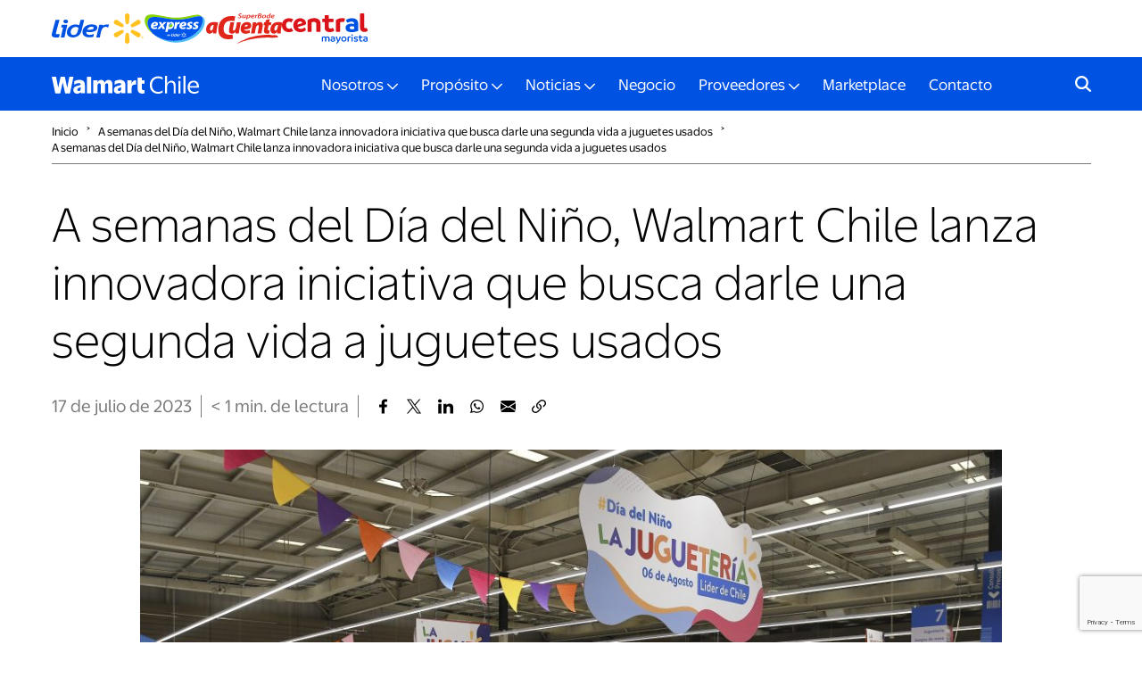

--- FILE ---
content_type: text/html; charset=UTF-8
request_url: https://www.walmartchile.cl/a-semanas-del-dia-del-nino-lanzan-innovadora-iniciativa-que-busca-darle-una-segunda-vida-a-juguetes-usados/dsc_0137/
body_size: 9813
content:
<!DOCTYPE html PUBLIC "-//W3C//DTD XHTML 1.0 Strict//EN"
    "http://www.w3.org/TR/xhtml1/DTD/xhtml1-strict.dtd">
<html xmlns="http://www.w3.org/1999/xhtml" dir="ltr" lang="es-CL" prefix="og: https://ogp.me/ns#">
<head profile="http://gmpg.org/xfn/11">
	<meta http-equiv="Content-Type" content="text/html; charset=UTF-8" />
	
	<meta http-equiv="X-UA-Compatible" content="IE=edge">
	<meta name="viewport" content="width=device-width, initial-scale=1">
		
	<link rel="stylesheet" href="https://www.walmartchile.cl/wp-content/themes/walmartchile2025/style.css" type="text/css" />
	<link rel="pingback" href="https://www.walmartchile.cl/xmlrpc.php" />
	
	<!--hojas de estilo-->
	<link href="https://www.walmartchile.cl/wp-content/themes/walmartchile2025/css/bootstrap-4.4.1.css" rel="stylesheet">
	<link rel="stylesheet" href="https://www.walmartchile.cl/wp-content/themes/walmartchile2025/css/animate.min.css">
	<link rel="stylesheet" href="https://www.walmartchile.cl/wp-content/themes/walmartchile2025/css/style.css" type="text/css">
	
<link rel="stylesheet" href="https://cdn.jsdelivr.net/gh/fancyapps/fancybox@3.5.7/dist/jquery.fancybox.min.css" />
<style>
	.fancybox-content {
		padding: 10px;
	}
	.fancybox-content a {
		display: block;
		outline: none;
	}
	.fancybox-content img {
		max-height: 90vh;
		max-width: 100%;
	}
	.fancybox-content iframe {
		display: block;
		max-width: 100%;
	}
</style>
<link href="https://www.walmartchile.cl/wp-content/themes/walmartchile2025/css/slick.css" rel="stylesheet">
<link href="https://www.walmartchile.cl/wp-content/themes/walmartchile2025/css/slick-theme.css" rel="stylesheet">

	<!--/ hojas de estilo-->

	<!--favicon-->
	<link rel="apple-touch-icon" sizes="57x57" href="https://www.walmartchile.cl/wp-content/themes/walmartchile2025/images/favicon/apple-icon-57x57.png">
	<link rel="apple-touch-icon" sizes="60x60" href="https://www.walmartchile.cl/wp-content/themes/walmartchile2025/images/favicon/apple-icon-60x60.png">
	<link rel="apple-touch-icon" sizes="72x72" href="https://www.walmartchile.cl/wp-content/themes/walmartchile2025/images/favicon/apple-icon-72x72.png">
	<link rel="apple-touch-icon" sizes="76x76" href="https://www.walmartchile.cl/wp-content/themes/walmartchile2025/images/favicon/apple-icon-76x76.png">
	<link rel="apple-touch-icon" sizes="114x114" href="https://www.walmartchile.cl/wp-content/themes/walmartchile2025/images/favicon/apple-icon-114x114.png">
	<link rel="apple-touch-icon" sizes="120x120" href="https://www.walmartchile.cl/wp-content/themes/walmartchile2025/images/favicon/apple-icon-120x120.png">
	<link rel="apple-touch-icon" sizes="144x144" href="https://www.walmartchile.cl/wp-content/themes/walmartchile2025/images/favicon/apple-icon-144x144.png">
	<link rel="apple-touch-icon" sizes="152x152" href="https://www.walmartchile.cl/wp-content/themes/walmartchile2025/images/favicon/apple-icon-152x152.png">
	<link rel="apple-touch-icon" sizes="180x180" href="https://www.walmartchile.cl/wp-content/themes/walmartchile2025/images/favicon/apple-icon-180x180.png">
	<link rel="icon" type="image/png" sizes="192x192"  href="https://www.walmartchile.cl/wp-content/themes/walmartchile2025/images/favicon/android-icon-192x192.png">
	<link rel="icon" type="image/png" sizes="32x32" href="https://www.walmartchile.cl/wp-content/themes/walmartchile2025/images/favicon/favicon-32x32.png">
	<link rel="icon" type="image/png" sizes="96x96" href="https://www.walmartchile.cl/wp-content/themes/walmartchile2025/images/favicon/favicon-96x96.png">
	<link rel="icon" type="image/png" sizes="16x16" href="https://www.walmartchile.cl/wp-content/themes/walmartchile2025/images/favicon/favicon-16x16.png">
	<link rel="manifest" href="https://www.walmartchile.cl/wp-content/themes/walmartchile2025/images/favicon/manifest.json">
	<meta name="msapplication-TileColor" content="#ffffff">
	<meta name="msapplication-TileImage" content="https://www.walmartchile.cl/wp-content/themes/walmartchile2025/images/favicon/ms-icon-144x144.png">
	<meta name="theme-color" content="#ffffff">
	<!--favicon-->
		<style>img:is([sizes="auto" i], [sizes^="auto," i]) { contain-intrinsic-size: 3000px 1500px }</style>
	
		<!-- All in One SEO 4.9.2 - aioseo.com -->
		<title>A semanas del Día del Niño, Walmart Chile lanza innovadora iniciativa que busca darle una segunda vida a juguetes usados – WalmartChile</title>
	<meta name="robots" content="max-image-preview:large" />
	<meta name="author" content="Maria Jose Lopez"/>
	<link rel="canonical" href="https://www.walmartchile.cl/a-semanas-del-dia-del-nino-lanzan-innovadora-iniciativa-que-busca-darle-una-segunda-vida-a-juguetes-usados/dsc_0137/" />
	<meta name="generator" content="All in One SEO (AIOSEO) 4.9.2" />
		<meta property="og:locale" content="es_ES" />
		<meta property="og:site_name" content="WalmartChile – Walmart Chile es uno de los principales actores en la industria de las ventas al por menor del país (retail)." />
		<meta property="og:type" content="article" />
		<meta property="og:title" content="A semanas del Día del Niño, Walmart Chile lanza innovadora iniciativa que busca darle una segunda vida a juguetes usados – WalmartChile" />
		<meta property="og:url" content="https://www.walmartchile.cl/a-semanas-del-dia-del-nino-lanzan-innovadora-iniciativa-que-busca-darle-una-segunda-vida-a-juguetes-usados/dsc_0137/" />
		<meta property="article:published_time" content="2023-07-17T21:12:24+00:00" />
		<meta property="article:modified_time" content="2023-07-17T21:13:16+00:00" />
		<meta property="article:publisher" content="https://www.facebook.com/WalmartChileVivamosMejor/" />
		<meta name="twitter:card" content="summary_large_image" />
		<meta name="twitter:site" content="@Walmart__Chile" />
		<meta name="twitter:title" content="A semanas del Día del Niño, Walmart Chile lanza innovadora iniciativa que busca darle una segunda vida a juguetes usados – WalmartChile" />
		<meta name="twitter:creator" content="@Walmart__Chile" />
		<meta name="twitter:image" content="https://www.walmartchile.cl/wp-content/uploads/2023/07/DSC_0137-scaled.jpg" />
		<script type="application/ld+json" class="aioseo-schema">
			{"@context":"https:\/\/schema.org","@graph":[{"@type":"BreadcrumbList","@id":"https:\/\/www.walmartchile.cl\/a-semanas-del-dia-del-nino-lanzan-innovadora-iniciativa-que-busca-darle-una-segunda-vida-a-juguetes-usados\/dsc_0137\/#breadcrumblist","itemListElement":[{"@type":"ListItem","@id":"https:\/\/www.walmartchile.cl#listItem","position":1,"name":"Inicio","item":"https:\/\/www.walmartchile.cl","nextItem":{"@type":"ListItem","@id":"https:\/\/www.walmartchile.cl\/a-semanas-del-dia-del-nino-lanzan-innovadora-iniciativa-que-busca-darle-una-segunda-vida-a-juguetes-usados\/dsc_0137\/#listItem","name":"A semanas del D\u00eda del Ni\u00f1o, Walmart Chile lanza innovadora iniciativa que busca darle una segunda vida a juguetes usados"}},{"@type":"ListItem","@id":"https:\/\/www.walmartchile.cl\/a-semanas-del-dia-del-nino-lanzan-innovadora-iniciativa-que-busca-darle-una-segunda-vida-a-juguetes-usados\/dsc_0137\/#listItem","position":2,"name":"A semanas del D\u00eda del Ni\u00f1o, Walmart Chile lanza innovadora iniciativa que busca darle una segunda vida a juguetes usados","previousItem":{"@type":"ListItem","@id":"https:\/\/www.walmartchile.cl#listItem","name":"Inicio"}}]},{"@type":"ItemPage","@id":"https:\/\/www.walmartchile.cl\/a-semanas-del-dia-del-nino-lanzan-innovadora-iniciativa-que-busca-darle-una-segunda-vida-a-juguetes-usados\/dsc_0137\/#itempage","url":"https:\/\/www.walmartchile.cl\/a-semanas-del-dia-del-nino-lanzan-innovadora-iniciativa-que-busca-darle-una-segunda-vida-a-juguetes-usados\/dsc_0137\/","name":"A semanas del D\u00eda del Ni\u00f1o, Walmart Chile lanza innovadora iniciativa que busca darle una segunda vida a juguetes usados \u2013 WalmartChile","inLanguage":"es-CL","isPartOf":{"@id":"https:\/\/www.walmartchile.cl\/#website"},"breadcrumb":{"@id":"https:\/\/www.walmartchile.cl\/a-semanas-del-dia-del-nino-lanzan-innovadora-iniciativa-que-busca-darle-una-segunda-vida-a-juguetes-usados\/dsc_0137\/#breadcrumblist"},"author":{"@id":"https:\/\/www.walmartchile.cl\/author\/mariaj\/#author"},"creator":{"@id":"https:\/\/www.walmartchile.cl\/author\/mariaj\/#author"},"datePublished":"2023-07-17T18:12:24-03:00","dateModified":"2023-07-17T18:13:16-03:00"},{"@type":"Organization","@id":"https:\/\/www.walmartchile.cl\/#organization","name":"WalmartChile","description":"Walmart Chile es uno de los principales actores en la industria de las ventas al por menor del pa\u00eds (retail).","url":"https:\/\/www.walmartchile.cl\/","telephone":"+56222005000","sameAs":["https:\/\/twitter.com\/Walmart__Chile","https:\/\/www.instagram.com\/walmart_chile\/","https:\/\/www.youtube.com\/channel\/UChmYeyh25lSWmntaIgkHCxA","https:\/\/www.linkedin.com\/company\/walmartchile\/"]},{"@type":"Person","@id":"https:\/\/www.walmartchile.cl\/author\/mariaj\/#author","url":"https:\/\/www.walmartchile.cl\/author\/mariaj\/","name":"Maria Jose Lopez","image":{"@type":"ImageObject","@id":"https:\/\/www.walmartchile.cl\/a-semanas-del-dia-del-nino-lanzan-innovadora-iniciativa-que-busca-darle-una-segunda-vida-a-juguetes-usados\/dsc_0137\/#authorImage","url":"https:\/\/secure.gravatar.com\/avatar\/28555b90fc18cece356e26be32fda1bed63c06c03000e9bd7bcfffd83155874b?s=96&d=mm&r=g","width":96,"height":96,"caption":"Maria Jose Lopez"}},{"@type":"WebSite","@id":"https:\/\/www.walmartchile.cl\/#website","url":"https:\/\/www.walmartchile.cl\/","name":"WalmartChile","description":"Walmart Chile es uno de los principales actores en la industria de las ventas al por menor del pa\u00eds (retail).","inLanguage":"es-CL","publisher":{"@id":"https:\/\/www.walmartchile.cl\/#organization"}}]}
		</script>
		<!-- All in One SEO -->

<link rel="icon" href="https://www.walmartchile.cl/wp-content/uploads/2025/11/cropped-apple-icon-180x180-1-32x32.png" sizes="32x32" />
<link rel="icon" href="https://www.walmartchile.cl/wp-content/uploads/2025/11/cropped-apple-icon-180x180-1-192x192.png" sizes="192x192" />
<link rel="apple-touch-icon" href="https://www.walmartchile.cl/wp-content/uploads/2025/11/cropped-apple-icon-180x180-1-180x180.png" />
<meta name="msapplication-TileImage" content="https://www.walmartchile.cl/wp-content/uploads/2025/11/cropped-apple-icon-180x180-1-270x270.png" />
	
	<!-- Google Tag Manager -->
<script>(function(w,d,s,l,i){w[l]=w[l]||[];w[l].push({'gtm.start':
new Date().getTime(),event:'gtm.js'});var f=d.getElementsByTagName(s)[0],
j=d.createElement(s),dl=l!='dataLayer'?'&l='+l:'';j.async=true;j.src=
'https://www.googletagmanager.com/gtm.js?id='+i+dl;f.parentNode.insertBefore(j,f);
})(window,document,'script','dataLayer','GTM-TR8P9QJ');</script>
<!-- End Google Tag Manager -->
 
 <!-- Google tag (gtag.js) -->
<script async src="https://www.googletagmanager.com/gtag/js?id=G-SJKMZBS5DP"></script>
<script>
  window.dataLayer = window.dataLayer || [];
  function gtag(){dataLayer.push(arguments);}
  gtag('js', new Date());

  gtag('config', 'G-SJKMZBS5DP');
</script>
</head>
<body class="attachment wp-singular attachment-template-default single single-attachment postid-2431 attachmentid-2431 attachment-jpeg wp-theme-walmartchile2025">
<!-- Google Tag Manager (noscript) -->
<noscript><iframe src="https://www.googletagmanager.com/ns.html?id=GTM-TR8P9QJ"
height="0" width="0" style="display:none;visibility:hidden"></iframe></noscript>
<!-- End Google Tag Manager (noscript) -->
	<div class="loading">
		<img src="https://www.walmartchile.cl/wp-content/themes/walmartchile2025/images/spark-yellow.svg">
	</div>

	<div class="preheader">
		<div class="container">
			<div class="row">
				<div class="col-12">
					<ul>
													<li>
								<a href="https://www.lider.cl/" target="_blank">
									<img src="https://www.walmartchile.cl/wp-content/uploads/2025/07/formato-lider.svg" alt="Lider">
								</a>
							</li>
													<li>
								<a href="https://www.lider.cl/" target="_blank">
									<img src="https://www.walmartchile.cl/wp-content/uploads/2025/07/formato-express.svg" alt="Express de Lider">
								</a>
							</li>
													<li>
								<a href="https://acuenta.cl/" target="_blank">
									<img src="https://www.walmartchile.cl/wp-content/uploads/2025/07/formato-sba.svg" alt="Super bode aCuenta">
								</a>
							</li>
													<li>
								<a href="https://www.centralmayorista.cl/" target="_blank">
									<img src="https://www.walmartchile.cl/wp-content/uploads/2025/07/formato-central.svg" alt="Central Mayorista">
								</a>
							</li>
											</ul>
				</div>
			</div>
		</div>
	</div>
					
	<div class="header">
		<div class="container">
			<div class="row">
				<div class="col-12">
					<nav class="navbar navbar-expand-lg navbar-dark">
						<a class="navbar-brand" href="https://www.walmartchile.cl"><img src="https://www.walmartchile.cl/wp-content/themes/walmartchile2025/images/logo-horizontal-2025-white.svg" alt="WalmartChile"></a>
						<button class="navbar-toggler" type="button" data-toggle="collapse" data-target="#navbarSupportedContent" aria-controls="navbarSupportedContent" aria-expanded="false" aria-label="Toggle navigation">
						<span class="navbar-toggler-icon"></span>
						</button>
						<div class="collapse navbar-collapse" id="navbarSupportedContent">
							
							<form action="https://www.walmartchile.cl" id="searchform" method="get" class="form-inline my-2 my-lg-0">
    <!--label for="s" class="screen-reader-text">Buscar</label-->
    <input type="text" id="s" name="s" value="" class="form-control mr-sm-2" placeholder="Buscar algún tema de interés..." aria-label="Search"/>
    <button id="searchsubmit" class="btn btn-outline-success my-2 my-sm-0" type="submit">Buscar</button>
</form>
							<!--menu-->
								<ul class="navbar-nav m-auto"><li class="menu-item menu-item-type-custom menu-item-object-custom menu-item-home menu-item-has-children nav-item  dropdown"><a href="https://www.walmartchile.cl/" class="nav-link dropdown-toggle" data-toggle="dropdown" id="navbarDropdown-4400" role="button" aria-haspopup="true" aria-expanded="false">Nosotros</a><div class="dropdown-menu"><a href="https://www.walmartchile.cl/nosotros/historia-y-legado/" class="dropdown-item">Historia y Legado</a><a href="https://www.walmartchile.cl/nosotros/reconocimientos/" class="dropdown-item">Reconocimientos</a><a href="https://www.walmartchile.cl/nosotros/liderazgo/" class="dropdown-item">Liderazgo</a><a href="https://www.walmartchile.cl/nosotros/etica-y-cumplimiento/" class="dropdown-item">Ética y Cumplimiento</a><a href="https://postulawalmartchile.cl/" class="dropdown-item" target="_blank">Trabajar en Walmart Chile</a><a href="https://walmart.duvify.com/" class="dropdown-item" target="_blank">Arriendo de Locales</a></div></li>
<li class="menu-item menu-item-type-custom menu-item-object-custom menu-item-home menu-item-has-children nav-item  dropdown"><a href="https://www.walmartchile.cl/" class="nav-link dropdown-toggle" data-toggle="dropdown" id="navbarDropdown-4406" role="button" aria-haspopup="true" aria-expanded="false">Propósito</a><div class="dropdown-menu"><a href="https://www.walmartchile.cl/proposito/nuestro-proposito/" class="dropdown-item">Nuestro Propósito</a><a href="https://www.walmartchile.cl/proposito/sustentabilidad/" class="dropdown-item">Sustentabilidad</a><a href="https://www.walmartchile.cl/comunidades/" class="dropdown-item">Comunidades</a><a href="https://www.walmartchile.cl/proposito/cultura-walmart/" class="dropdown-item">Cultura Walmart</a></div></li>
<li class="menu-item menu-item-type-taxonomy menu-item-object-category menu-item-has-children nav-item  dropdown"><a href="https://www.walmartchile.cl/category/noticias/" class="nav-link dropdown-toggle" data-toggle="dropdown" id="navbarDropdown-4996" role="button" aria-haspopup="true" aria-expanded="false">Noticias</a><div class="dropdown-menu"><a href="https://www.walmartchile.cl/category/noticias/" class="dropdown-item">Noticias</a><a href="https://www.walmartchile.cl/why/" class="dropdown-item">WHY</a></div></li>
<li class="menu-item menu-item-type-post_type menu-item-object-page nav-item "><a href="https://www.walmartchile.cl/negocio/" class="nav-link">Negocio</a></li>
<li class="menu-item menu-item-type-custom menu-item-object-custom menu-item-home menu-item-has-children nav-item  dropdown"><a href="https://www.walmartchile.cl/" class="nav-link dropdown-toggle" data-toggle="dropdown" id="navbarDropdown-4413" role="button" aria-haspopup="true" aria-expanded="false">Proveedores</a><div class="dropdown-menu"><a href="https://www.walmartchile.cl/proveedores/como-ser-proveedor-de-walmart/" class="dropdown-item">¿Cómo ser proveedor de Walmart?</a><a href="https://www.walmartchile.cl/proveedores/asistencia-a-proveedores-actuales/" class="dropdown-item">Asistencia a proveedores actuales</a><a href="https://www.walmartchile.cl/proveedores/programas-de-apoyo-a-pyme/" class="dropdown-item">Programas de Apoyo a Pyme</a><a href="https://www.walmartchile.cl/proveedores/servicio-backhaul/" class="dropdown-item">Servicio Backhaul</a><a href="https://www.walmartchile.cl/proveedores/programa-pronto-pago/" class="dropdown-item">Programa Pronto Pago</a><a href="https://www.walmartchile.cl/proveedores/condiciones-generales-de-contratacion/" class="dropdown-item">Condiciones generales de contratación</a></div></li>
<li class="menu-item menu-item-type-custom menu-item-object-custom nav-item "><a href="https://sellerhelp.cl.walmart.com/s/nuestro-marketplace?language=es" class="nav-link" target="_blank">Marketplace</a></li>
<li class="menu-item menu-item-type-post_type menu-item-object-page nav-item "><a href="https://www.walmartchile.cl/contacto/" class="nav-link">Contacto</a></li>
</ul>							<!--menu-->

						</div>
						<form action="https://www.walmartchile.cl" id="searchform" method="get" class="form-inline my-2 my-lg-0">
    <div>
        <!--label for="s" class="screen-reader-text">Buscar</label-->
        <input type="text" id="s" name="s" value="" class="form-control mr-sm-2" placeholder="Buscar algún tema de interés..." aria-label="Search"/>
		<button id="searchsubmit" class="btn btn-outline-success my-2 my-sm-0" type="submit">Buscar</button>
		<div class="close"></div>
    </div>
</form>
<div class="icon-search"><span></span></div>
						
					</nav>
				</div>
			</div>
		</div>
	</div>
	<style>
	p.attachment img {
		width: 100%;
		height: auto;
	}
</style>

<div class="container">
		<!--breadcrumb-->
<div class="row">
    <div class="col-12 breadcrumb-left fade-in">
        <div class="breadcrumb">
            <a href="https://www.walmartchile.cl">Inicio</a>
			<span class="caret-breadcrumb">&#707;</span> A semanas del Día del Niño, Walmart Chile lanza innovadora iniciativa que busca darle una segunda vida a juguetes usados			
			
							<span class="caret-breadcrumb">&#707;</span>
				<a href="https://www.walmartchile.cl/a-semanas-del-dia-del-nino-lanzan-innovadora-iniciativa-que-busca-darle-una-segunda-vida-a-juguetes-usados/dsc_0137/">A semanas del Día del Niño, Walmart Chile lanza innovadora iniciativa que busca darle una segunda vida a juguetes usados</a>
			
						
			
			
        </div>
    </div>
</div>
<!--/breadcrumb-->		
		<!--cont-intro-noticias-->
		<div class="row fade-in">
			<div class="col-12 text-center cont-intro-noticias">
				<h1>A semanas del Día del Niño, Walmart Chile lanza innovadora iniciativa que busca darle una segunda vida a juguetes usados</h1>
			</div>
		</div>
		<!--/cont-intro-noticias-->
		<div class="row">
			<div class="col-12 info-noticia">
				<p class="date">	
				 17 de julio de 2023</p>
				<p class="date"><span class="span-reading-time rt-reading-time"><span class="rt-label rt-prefix"></span> <span class="rt-time"> &lt; 1</span> <span class="rt-label rt-postfix">min</span></span>. de lectura</p>
				<ul class="share">
    <li><a href="https://www.walmartchile.cl/a-semanas-del-dia-del-nino-lanzan-innovadora-iniciativa-que-busca-darle-una-segunda-vida-a-juguetes-usados/dsc_0137/" class="link-press facebook_link" title="A semanas del Día del Niño, Walmart Chile lanza innovadora iniciativa que busca darle una segunda vida a juguetes usados"><img src="https://www.walmartchile.cl/wp-content/themes/walmartchile2025/images/Icon-Fb-black.svg"></a></li>
    <li><a href="https://www.walmartchile.cl/a-semanas-del-dia-del-nino-lanzan-innovadora-iniciativa-que-busca-darle-una-segunda-vida-a-juguetes-usados/dsc_0137/" class="link-press x_link" title="A semanas del Día del Niño, Walmart Chile lanza innovadora iniciativa que busca darle una segunda vida a juguetes usados"><img src="https://www.walmartchile.cl/wp-content/themes/walmartchile2025/images/Icon-x-black.svg"></a></li>
    <li><a href="https://www.walmartchile.cl/a-semanas-del-dia-del-nino-lanzan-innovadora-iniciativa-que-busca-darle-una-segunda-vida-a-juguetes-usados/dsc_0137/" class="link-press linkedin_link" title="A semanas del Día del Niño, Walmart Chile lanza innovadora iniciativa que busca darle una segunda vida a juguetes usados"><img src="https://www.walmartchile.cl/wp-content/themes/walmartchile2025/images/Icon-li-black.svg"></a></li>
    <li><a href="https://www.walmartchile.cl/a-semanas-del-dia-del-nino-lanzan-innovadora-iniciativa-que-busca-darle-una-segunda-vida-a-juguetes-usados/dsc_0137/" class="link-press whatsapp_link" title="A semanas del Día del Niño, Walmart Chile lanza innovadora iniciativa que busca darle una segunda vida a juguetes usados"><img src="https://www.walmartchile.cl/wp-content/themes/walmartchile2025/images/Icon-wa-black.svg"></a></li>
    <li><a href="https://www.walmartchile.cl/a-semanas-del-dia-del-nino-lanzan-innovadora-iniciativa-que-busca-darle-una-segunda-vida-a-juguetes-usados/dsc_0137/" class="link-press whatsapp_link_web" title="A semanas del Día del Niño, Walmart Chile lanza innovadora iniciativa que busca darle una segunda vida a juguetes usados"><img src="https://www.walmartchile.cl/wp-content/themes/walmartchile2025/images/Icon-wa-black.svg"></a></li>
    <li><a href="https://www.walmartchile.cl/a-semanas-del-dia-del-nino-lanzan-innovadora-iniciativa-que-busca-darle-una-segunda-vida-a-juguetes-usados/dsc_0137/" class="link-press email_link" title="A semanas del Día del Niño, Walmart Chile lanza innovadora iniciativa que busca darle una segunda vida a juguetes usados"><img src="https://www.walmartchile.cl/wp-content/themes/walmartchile2025/images/Icon-m-black.svg"></a></li>
    <li><a href="https://www.walmartchile.cl/a-semanas-del-dia-del-nino-lanzan-innovadora-iniciativa-que-busca-darle-una-segunda-vida-a-juguetes-usados/dsc_0137/" class="link-press share_button" title="A semanas del Día del Niño, Walmart Chile lanza innovadora iniciativa que busca darle una segunda vida a juguetes usados"><img src="https://www.walmartchile.cl/wp-content/themes/walmartchile2025/images/Icon-l-black.svg"></a></li>
</ul>

<script>
if (document.querySelector(".facebook_link")) {
    document.querySelector(".facebook_link").addEventListener('click', function (e) {
        e.preventDefault();
        let url = document.querySelector(".facebook_link").getAttribute('href');
        let title = document.querySelector(".facebook_link").getAttribute('title');
        window.open("http://www.facebook.com/sharer.php?u=" + encodeURIComponent(url) + "&t=" + encodeURIComponent(title), "facebook", "height=500,width=550,resizable=1")
    });
}
if (document.querySelector(".x_link")) {
    document.querySelector(".x_link").addEventListener('click', function (e) {
        e.preventDefault();
        let url = document.querySelector(".x_link").getAttribute('href');
        let title = document.querySelector(".x_link").getAttribute('title');
        window.open("http://x.com/share?url=" + encodeURIComponent(url) + "&text=" + encodeURIComponent(title) + "&count=none/", "tweet", "height=480,width=550,resizable=1")
    });
}
if (document.querySelector(".whatsapp_link")) {
    document.querySelector(".whatsapp_link").addEventListener('click', function (e) {
        e.preventDefault();
        let url = document.querySelector(".whatsapp_link").getAttribute('href');
        let title = document.querySelector(".whatsapp_link").getAttribute('title');
        window.open("whatsapp://send?text=" + encodeURIComponent(url) + " - " + encodeURIComponent(title), "whatsapp", "height=500,width=550,resizable=1")
    });
}
if (document.querySelector(".whatsapp_link_web")) {
    document.querySelector(".whatsapp_link_web").addEventListener('click', function (e) {
        e.preventDefault();
        let url = document.querySelector(".whatsapp_link_web").getAttribute('href');
        let title = document.querySelector(".whatsapp_link_web").getAttribute('title');
        window.open("https://web.whatsapp.com/send?text=" + encodeURIComponent(url) + " - " + encodeURIComponent(title), "whatsapp", "height=1500,width=1550,resizable=1")
    });
}
if (document.querySelector(".linkedin_link")) {
    document.querySelector(".linkedin_link").addEventListener('click', function (e) {
        e.preventDefault();
        let url = document.querySelector(".linkedin_link").getAttribute('href');
        let title = document.querySelector(".linkedin_link").getAttribute('title');
        window.open("https://www.linkedin.com/shareArticle?mini=true&url=" + encodeURIComponent(url), "linkedin", "height=500,width=550,resizable=1")
    });
}
if (document.querySelector(".email_link")) {
    document.querySelector(".email_link").addEventListener('click', function (e) {
        e.preventDefault();
		
        let url = document.querySelector(".email_link").getAttribute('href');
        let title = document.querySelector(".email_link").getAttribute('title');
		const mensaje = `Hola, te comparto esta nota que creo que te puede interesar: ${title}\n\nPuedes leerla aquí: ${url}`;

		const mailtoLink = `mailto:?subject=${encodeURIComponent("¡Mira esta nota interesante!")}&body=${encodeURIComponent(mensaje)}`;
		window.open(mailtoLink, "_blank");
    });
}
	
if (navigator.share) {
    document.querySelector(".share_button").addEventListener("click", function (e) {
        e.preventDefault();
        navigator.share({
            title: document.title,
            text: "¡Mira esta nota!",
            url: window.location.href
        }).catch(console.error);
    });
} else {
    // Fallback para navegadores que no soportan Web Share
    alert("Tu navegador no soporta compartir directamente. Usa los botones de redes sociales.");
}


</script>			</div>
		</div>
		<div class="row">
			<div class="col-12 col-lg-10 offset-lg-1">
				<div class="entry">
					<img width="1024" height="683" src="https://www.walmartchile.cl/wp-content/uploads/2023/07/DSC_0137-1024x683.jpg" class="attachment-large size-large" alt="" decoding="async" fetchpriority="high" srcset="https://www.walmartchile.cl/wp-content/uploads/2023/07/DSC_0137-1024x683.jpg 1024w, https://www.walmartchile.cl/wp-content/uploads/2023/07/DSC_0137-300x200.jpg 300w, https://www.walmartchile.cl/wp-content/uploads/2023/07/DSC_0137-768x512.jpg 768w, https://www.walmartchile.cl/wp-content/uploads/2023/07/DSC_0137-1536x1024.jpg 1536w, https://www.walmartchile.cl/wp-content/uploads/2023/07/DSC_0137-2048x1365.jpg 2048w" sizes="(max-width: 1024px) 100vw, 1024px" />			
				</div>
			</div>
			<div class="col-12 col-lg-10 offset-lg-1">
							</div>
		</div>
	</div>
		

		
	<footer>
		<div class="container fade-in">
			<div class="row">
				<div class="col-12 text-center">
					<a href="https://www.walmartchile.cl" class="logo_footer">
					<img src="https://www.walmartchile.cl/wp-content/themes/walmartchile2025/images/logo-horizontal-2025-white.svg" alt="">
					</a>
				</div>
			</div>
			<div class="row footer_desktop">
				<div class="col-lg-3">
											<h4>Nosotros</h4>
										
											<ul>
															<li><a href="" >Nuestro Propósito</a></li>
															<li><a href="https://www.walmartchile.cl/nosotros/historia-y-legado/" >Historia y Legado</a></li>
															<li><a href="https://www.walmartchile.cl/nosotros/liderazgo/" >Liderazgo</a></li>
															<li><a href="https://www.walmartchile.cl/nosotros/etica-y-cumplimiento/" >Ética y Cumplimiento</a></li>
															<li><a href="https://postulawalmartchile.cl/" target="_blank">Trabajar en Walmart Chile</a></li>
															<li><a href="https://walmart.duvify.com/" target="_blank">Arriendo de Locales</a></li>
													</ul>
										
			  	</div>
				<div class="col-lg-4">
											<h4>Proveedores</h4>
										
											<ul>
															<li><a href="https://www.walmartchile.cl/proveedores/como-ser-proveedor-de-walmart/" >¿Cómo ser proveedor de Walmart?</a></li>
															<li><a href="https://www.walmartchile.cl/proveedores/asistencia-a-proveedores-actuales/" >Asistencia a proveedores actuales</a></li>
															<li><a href="https://www.walmartchile.cl/proveedores/programas-de-apoyo-a-pyme/" >Programas de Apoyo a Pymes</a></li>
															<li><a href="https://www.walmartchile.cl/proveedores/servicio-backhaul/" >Servicio Backhaul</a></li>
															<li><a href="https://www.walmartchile.cl/proveedores/condiciones-generales-de-contratacion/" >Condiciones generales de contratación</a></li>
													</ul>
								    </div>
				<div class="col-lg-3">
											<h4>Sustentabilidad</h4>
										
											<ul>
															<li><a href="https://www.walmartchile.cl/proposito/sustentabilidad/" >Sustentabilidad en Walmart</a></li>
															<li><a href="https://www.walmartchile.cl/proposito/sustentabilidad/clima-y-descarbonizacion/" >Clima y descarbonización</a></li>
															<li><a href="https://www.walmartchile.cl/proposito/sustentabilidad/naturaleza/" >Naturaleza</a></li>
															<li><a href="https://www.walmartchile.cl/proposito/sustentabilidad/residuos-economia-circular/" >Economía circular</a></li>
															<li><a href="https://www.walmartchile.cl/proposito/sustentabilidad/reportes-de-sostenibilidad/" >Reportes de sostenibilidad</a></li>
													</ul>
								  	</div>
				<div class="col-lg-2">
										
											<ul>
															<li><a href="https://www.walmartchile.cl/category/noticias/" >Noticias</a></li>
															<li><a href="https://www.walmartchile.cl/negocio/" >Negocio</a></li>
															<li><a href="" >Rol Social</a></li>
															<li><a href="https://sellerhelp.cl.walmart.com/s/nuestro-marketplace?language=es" target="_blank">Marketplace</a></li>
															<li><a href="https://www.walmartchile.cl/contacto/" >Contacto</a></li>
													</ul>
									</div>
			</div>
			<div class="row footer_mobile">
				<div class="col-12">

                    <!--menu-->
                        <ul class="navbar-nav mr-auto"><li class="menu-item menu-item-type-custom menu-item-object-custom menu-item-home menu-item-has-children nav-item  dropdown"><a href="https://www.walmartchile.cl/" class="nav-link dropdown-toggle" data-toggle="dropdown" id="navbarDropdown-4400" role="button" aria-haspopup="true" aria-expanded="false">Nosotros</a><div class="dropdown-menu"><a href="https://www.walmartchile.cl/nosotros/historia-y-legado/" class="dropdown-item">Historia y Legado</a><a href="https://www.walmartchile.cl/nosotros/reconocimientos/" class="dropdown-item">Reconocimientos</a><a href="https://www.walmartchile.cl/nosotros/liderazgo/" class="dropdown-item">Liderazgo</a><a href="https://www.walmartchile.cl/nosotros/etica-y-cumplimiento/" class="dropdown-item">Ética y Cumplimiento</a><a href="https://postulawalmartchile.cl/" class="dropdown-item" target="_blank">Trabajar en Walmart Chile</a><a href="https://walmart.duvify.com/" class="dropdown-item" target="_blank">Arriendo de Locales</a></div></li>
<li class="menu-item menu-item-type-custom menu-item-object-custom menu-item-home menu-item-has-children nav-item  dropdown"><a href="https://www.walmartchile.cl/" class="nav-link dropdown-toggle" data-toggle="dropdown" id="navbarDropdown-4406" role="button" aria-haspopup="true" aria-expanded="false">Propósito</a><div class="dropdown-menu"><a href="https://www.walmartchile.cl/proposito/nuestro-proposito/" class="dropdown-item">Nuestro Propósito</a><a href="https://www.walmartchile.cl/proposito/sustentabilidad/" class="dropdown-item">Sustentabilidad</a><a href="https://www.walmartchile.cl/comunidades/" class="dropdown-item">Comunidades</a><a href="https://www.walmartchile.cl/proposito/cultura-walmart/" class="dropdown-item">Cultura Walmart</a></div></li>
<li class="menu-item menu-item-type-taxonomy menu-item-object-category menu-item-has-children nav-item  dropdown"><a href="https://www.walmartchile.cl/category/noticias/" class="nav-link dropdown-toggle" data-toggle="dropdown" id="navbarDropdown-4996" role="button" aria-haspopup="true" aria-expanded="false">Noticias</a><div class="dropdown-menu"><a href="https://www.walmartchile.cl/category/noticias/" class="dropdown-item">Noticias</a><a href="https://www.walmartchile.cl/why/" class="dropdown-item">WHY</a></div></li>
<li class="menu-item menu-item-type-post_type menu-item-object-page nav-item "><a href="https://www.walmartchile.cl/negocio/" class="nav-link">Negocio</a></li>
<li class="menu-item menu-item-type-custom menu-item-object-custom menu-item-home menu-item-has-children nav-item  dropdown"><a href="https://www.walmartchile.cl/" class="nav-link dropdown-toggle" data-toggle="dropdown" id="navbarDropdown-4413" role="button" aria-haspopup="true" aria-expanded="false">Proveedores</a><div class="dropdown-menu"><a href="https://www.walmartchile.cl/proveedores/como-ser-proveedor-de-walmart/" class="dropdown-item">¿Cómo ser proveedor de Walmart?</a><a href="https://www.walmartchile.cl/proveedores/asistencia-a-proveedores-actuales/" class="dropdown-item">Asistencia a proveedores actuales</a><a href="https://www.walmartchile.cl/proveedores/programas-de-apoyo-a-pyme/" class="dropdown-item">Programas de Apoyo a Pyme</a><a href="https://www.walmartchile.cl/proveedores/servicio-backhaul/" class="dropdown-item">Servicio Backhaul</a><a href="https://www.walmartchile.cl/proveedores/programa-pronto-pago/" class="dropdown-item">Programa Pronto Pago</a><a href="https://www.walmartchile.cl/proveedores/condiciones-generales-de-contratacion/" class="dropdown-item">Condiciones generales de contratación</a></div></li>
<li class="menu-item menu-item-type-custom menu-item-object-custom nav-item "><a href="https://sellerhelp.cl.walmart.com/s/nuestro-marketplace?language=es" class="nav-link" target="_blank">Marketplace</a></li>
<li class="menu-item menu-item-type-post_type menu-item-object-page nav-item "><a href="https://www.walmartchile.cl/contacto/" class="nav-link">Contacto</a></li>
</ul>                    <!--menu-->

				</div>
			</div>
			<div class="row">
				<div class="col-12 text-center">
					<ul class="redes">
													<li><a href="https://www.facebook.com/WalmartCL/?locale=es_LA"><img src="https://www.walmartchile.cl/wp-content/themes/walmartchile2025/images/Icon-Fb.png" alt=""></a></li>
												
													<li><a href="https://www.instagram.com/walmart_chile/"><img src="https://www.walmartchile.cl/wp-content/themes/walmartchile2025/images/Icon-Ig.png" alt=""></a></li>
												
													<li><a href="https://www.youtube.com/channel/UChmYeyh25lSWmntaIgkHCxA"><img src="https://www.walmartchile.cl/wp-content/themes/walmartchile2025/images/Icon-Yt.png" alt=""></a></li>
												
													<li><a href="https://www.linkedin.com/company/walmartchile/"><img src="https://www.walmartchile.cl/wp-content/themes/walmartchile2025/images/Icon-In.png" alt=""></a></li>
							
						
													<li><a href="https://www.tiktok.com/@walmartchile"><img src="https://www.walmartchile.cl/wp-content/themes/walmartchile2025/images/Icon-TikTok.png" alt=""></a></li>
												
					</ul>
					<p class="copy">© Walmart Chile</p>
				</div>
			</div>
		</div>
	</footer>

<!-- jQuery (necessary for Bootstrap's JavaScript plugins) --> 
<script src="https://www.walmartchile.cl/wp-content/themes/walmartchile2025/js/jquery-3.4.1.min.js"></script>

<!-- Include all compiled plugins (below), or include individual files as needed --> 
<script src="https://www.walmartchile.cl/wp-content/themes/walmartchile2025/js/popper.min.js"></script>
<script src="https://www.walmartchile.cl/wp-content/themes/walmartchile2025/js/bootstrap-4.4.1.js"></script>
<script src="https://www.walmartchile.cl/wp-content/themes/walmartchile2025/js/funciones.js"></script>




	<script src="https://cdn.jsdelivr.net/gh/fancyapps/fancybox@3.5.7/dist/jquery.fancybox.min.js"></script>
	
	<script src="https://www.walmartchile.cl/wp-content/themes/walmartchile2025/js/slick.js"></script>
	<script>
		// fancybox a galería
		document.addEventListener('DOMContentLoaded', function () {
		  const galleryLinks = document.querySelectorAll('.wp-block-gallery a');

		  galleryLinks.forEach(link => {
			link.setAttribute('data-fancybox', 'galeria');
		  });
		});
		$(document).ready(function(){
			$('.galeria').slick({
				dots: false,
				infinite: false,
				speed: 300,
				slidesToShow: 3,
				slidesToScroll: 1,
				responsive: [
					{
						breakpoint: 991,
						settings: {
							slidesToShow: 2
						}
					},
					{
						breakpoint: 768,
						settings: {
							slidesToShow: 1
						}
					},
				]
			});
		});
		$(document).ready(function(){
			$('.wp-block-gallery').slick({
				dots: false,
				infinite: false,
				speed: 300,
				slidesToShow: 3,
				slidesToScroll: 1,
				responsive: [
					{
						breakpoint: 991,
						settings: {
							slidesToShow: 2
						}
					},
					{
						breakpoint: 768,
						settings: {
							slidesToShow: 1
						}
					},
				]
			});
		});
		
		document.addEventListener('DOMContentLoaded', function () {
			if (document.querySelector('blockquote.instagram-media')) {
				const script = document.createElement('script');
				script.src = '//www.instagram.com/embed.js';
				script.async = true;
				document.body.appendChild(script);
			}
		});
	</script>






	


<script type="speculationrules">
{"prefetch":[{"source":"document","where":{"and":[{"href_matches":"\/*"},{"not":{"href_matches":["\/wp-*.php","\/wp-admin\/*","\/wp-content\/uploads\/*","\/wp-content\/*","\/wp-content\/plugins\/*","\/wp-content\/themes\/walmartchile2025\/*","\/*\\?(.+)"]}},{"not":{"selector_matches":"a[rel~=\"nofollow\"]"}},{"not":{"selector_matches":".no-prefetch, .no-prefetch a"}}]},"eagerness":"conservative"}]}
</script>
<link rel='stylesheet' id='wp-block-library-css' href='https://www.walmartchile.cl/wp-includes/css/dist/block-library/style.min.css?ver=696bcefc5696494a8a5eb5f3936c59be' type='text/css' media='all' />
<style id='classic-theme-styles-inline-css' type='text/css'>
/*! This file is auto-generated */
.wp-block-button__link{color:#fff;background-color:#32373c;border-radius:9999px;box-shadow:none;text-decoration:none;padding:calc(.667em + 2px) calc(1.333em + 2px);font-size:1.125em}.wp-block-file__button{background:#32373c;color:#fff;text-decoration:none}
</style>
<link rel='stylesheet' id='aioseo/css/src/vue/standalone/blocks/table-of-contents/global.scss-css' href='https://www.walmartchile.cl/wp-content/plugins/all-in-one-seo-pack/dist/Lite/assets/css/table-of-contents/global.e90f6d47.css?ver=4.9.2' type='text/css' media='all' />
<style id='safe-svg-svg-icon-style-inline-css' type='text/css'>
.safe-svg-cover{text-align:center}.safe-svg-cover .safe-svg-inside{display:inline-block;max-width:100%}.safe-svg-cover svg{fill:currentColor;height:100%;max-height:100%;max-width:100%;width:100%}

</style>
<style id='global-styles-inline-css' type='text/css'>
:root{--wp--preset--aspect-ratio--square: 1;--wp--preset--aspect-ratio--4-3: 4/3;--wp--preset--aspect-ratio--3-4: 3/4;--wp--preset--aspect-ratio--3-2: 3/2;--wp--preset--aspect-ratio--2-3: 2/3;--wp--preset--aspect-ratio--16-9: 16/9;--wp--preset--aspect-ratio--9-16: 9/16;--wp--preset--color--black: #000000;--wp--preset--color--cyan-bluish-gray: #abb8c3;--wp--preset--color--white: #ffffff;--wp--preset--color--pale-pink: #f78da7;--wp--preset--color--vivid-red: #cf2e2e;--wp--preset--color--luminous-vivid-orange: #ff6900;--wp--preset--color--luminous-vivid-amber: #fcb900;--wp--preset--color--light-green-cyan: #7bdcb5;--wp--preset--color--vivid-green-cyan: #00d084;--wp--preset--color--pale-cyan-blue: #8ed1fc;--wp--preset--color--vivid-cyan-blue: #0693e3;--wp--preset--color--vivid-purple: #9b51e0;--wp--preset--gradient--vivid-cyan-blue-to-vivid-purple: linear-gradient(135deg,rgba(6,147,227,1) 0%,rgb(155,81,224) 100%);--wp--preset--gradient--light-green-cyan-to-vivid-green-cyan: linear-gradient(135deg,rgb(122,220,180) 0%,rgb(0,208,130) 100%);--wp--preset--gradient--luminous-vivid-amber-to-luminous-vivid-orange: linear-gradient(135deg,rgba(252,185,0,1) 0%,rgba(255,105,0,1) 100%);--wp--preset--gradient--luminous-vivid-orange-to-vivid-red: linear-gradient(135deg,rgba(255,105,0,1) 0%,rgb(207,46,46) 100%);--wp--preset--gradient--very-light-gray-to-cyan-bluish-gray: linear-gradient(135deg,rgb(238,238,238) 0%,rgb(169,184,195) 100%);--wp--preset--gradient--cool-to-warm-spectrum: linear-gradient(135deg,rgb(74,234,220) 0%,rgb(151,120,209) 20%,rgb(207,42,186) 40%,rgb(238,44,130) 60%,rgb(251,105,98) 80%,rgb(254,248,76) 100%);--wp--preset--gradient--blush-light-purple: linear-gradient(135deg,rgb(255,206,236) 0%,rgb(152,150,240) 100%);--wp--preset--gradient--blush-bordeaux: linear-gradient(135deg,rgb(254,205,165) 0%,rgb(254,45,45) 50%,rgb(107,0,62) 100%);--wp--preset--gradient--luminous-dusk: linear-gradient(135deg,rgb(255,203,112) 0%,rgb(199,81,192) 50%,rgb(65,88,208) 100%);--wp--preset--gradient--pale-ocean: linear-gradient(135deg,rgb(255,245,203) 0%,rgb(182,227,212) 50%,rgb(51,167,181) 100%);--wp--preset--gradient--electric-grass: linear-gradient(135deg,rgb(202,248,128) 0%,rgb(113,206,126) 100%);--wp--preset--gradient--midnight: linear-gradient(135deg,rgb(2,3,129) 0%,rgb(40,116,252) 100%);--wp--preset--font-size--small: 13px;--wp--preset--font-size--medium: 20px;--wp--preset--font-size--large: 36px;--wp--preset--font-size--x-large: 42px;--wp--preset--spacing--20: 0.44rem;--wp--preset--spacing--30: 0.67rem;--wp--preset--spacing--40: 1rem;--wp--preset--spacing--50: 1.5rem;--wp--preset--spacing--60: 2.25rem;--wp--preset--spacing--70: 3.38rem;--wp--preset--spacing--80: 5.06rem;--wp--preset--shadow--natural: 6px 6px 9px rgba(0, 0, 0, 0.2);--wp--preset--shadow--deep: 12px 12px 50px rgba(0, 0, 0, 0.4);--wp--preset--shadow--sharp: 6px 6px 0px rgba(0, 0, 0, 0.2);--wp--preset--shadow--outlined: 6px 6px 0px -3px rgba(255, 255, 255, 1), 6px 6px rgba(0, 0, 0, 1);--wp--preset--shadow--crisp: 6px 6px 0px rgba(0, 0, 0, 1);}:where(.is-layout-flex){gap: 0.5em;}:where(.is-layout-grid){gap: 0.5em;}body .is-layout-flex{display: flex;}.is-layout-flex{flex-wrap: wrap;align-items: center;}.is-layout-flex > :is(*, div){margin: 0;}body .is-layout-grid{display: grid;}.is-layout-grid > :is(*, div){margin: 0;}:where(.wp-block-columns.is-layout-flex){gap: 2em;}:where(.wp-block-columns.is-layout-grid){gap: 2em;}:where(.wp-block-post-template.is-layout-flex){gap: 1.25em;}:where(.wp-block-post-template.is-layout-grid){gap: 1.25em;}.has-black-color{color: var(--wp--preset--color--black) !important;}.has-cyan-bluish-gray-color{color: var(--wp--preset--color--cyan-bluish-gray) !important;}.has-white-color{color: var(--wp--preset--color--white) !important;}.has-pale-pink-color{color: var(--wp--preset--color--pale-pink) !important;}.has-vivid-red-color{color: var(--wp--preset--color--vivid-red) !important;}.has-luminous-vivid-orange-color{color: var(--wp--preset--color--luminous-vivid-orange) !important;}.has-luminous-vivid-amber-color{color: var(--wp--preset--color--luminous-vivid-amber) !important;}.has-light-green-cyan-color{color: var(--wp--preset--color--light-green-cyan) !important;}.has-vivid-green-cyan-color{color: var(--wp--preset--color--vivid-green-cyan) !important;}.has-pale-cyan-blue-color{color: var(--wp--preset--color--pale-cyan-blue) !important;}.has-vivid-cyan-blue-color{color: var(--wp--preset--color--vivid-cyan-blue) !important;}.has-vivid-purple-color{color: var(--wp--preset--color--vivid-purple) !important;}.has-black-background-color{background-color: var(--wp--preset--color--black) !important;}.has-cyan-bluish-gray-background-color{background-color: var(--wp--preset--color--cyan-bluish-gray) !important;}.has-white-background-color{background-color: var(--wp--preset--color--white) !important;}.has-pale-pink-background-color{background-color: var(--wp--preset--color--pale-pink) !important;}.has-vivid-red-background-color{background-color: var(--wp--preset--color--vivid-red) !important;}.has-luminous-vivid-orange-background-color{background-color: var(--wp--preset--color--luminous-vivid-orange) !important;}.has-luminous-vivid-amber-background-color{background-color: var(--wp--preset--color--luminous-vivid-amber) !important;}.has-light-green-cyan-background-color{background-color: var(--wp--preset--color--light-green-cyan) !important;}.has-vivid-green-cyan-background-color{background-color: var(--wp--preset--color--vivid-green-cyan) !important;}.has-pale-cyan-blue-background-color{background-color: var(--wp--preset--color--pale-cyan-blue) !important;}.has-vivid-cyan-blue-background-color{background-color: var(--wp--preset--color--vivid-cyan-blue) !important;}.has-vivid-purple-background-color{background-color: var(--wp--preset--color--vivid-purple) !important;}.has-black-border-color{border-color: var(--wp--preset--color--black) !important;}.has-cyan-bluish-gray-border-color{border-color: var(--wp--preset--color--cyan-bluish-gray) !important;}.has-white-border-color{border-color: var(--wp--preset--color--white) !important;}.has-pale-pink-border-color{border-color: var(--wp--preset--color--pale-pink) !important;}.has-vivid-red-border-color{border-color: var(--wp--preset--color--vivid-red) !important;}.has-luminous-vivid-orange-border-color{border-color: var(--wp--preset--color--luminous-vivid-orange) !important;}.has-luminous-vivid-amber-border-color{border-color: var(--wp--preset--color--luminous-vivid-amber) !important;}.has-light-green-cyan-border-color{border-color: var(--wp--preset--color--light-green-cyan) !important;}.has-vivid-green-cyan-border-color{border-color: var(--wp--preset--color--vivid-green-cyan) !important;}.has-pale-cyan-blue-border-color{border-color: var(--wp--preset--color--pale-cyan-blue) !important;}.has-vivid-cyan-blue-border-color{border-color: var(--wp--preset--color--vivid-cyan-blue) !important;}.has-vivid-purple-border-color{border-color: var(--wp--preset--color--vivid-purple) !important;}.has-vivid-cyan-blue-to-vivid-purple-gradient-background{background: var(--wp--preset--gradient--vivid-cyan-blue-to-vivid-purple) !important;}.has-light-green-cyan-to-vivid-green-cyan-gradient-background{background: var(--wp--preset--gradient--light-green-cyan-to-vivid-green-cyan) !important;}.has-luminous-vivid-amber-to-luminous-vivid-orange-gradient-background{background: var(--wp--preset--gradient--luminous-vivid-amber-to-luminous-vivid-orange) !important;}.has-luminous-vivid-orange-to-vivid-red-gradient-background{background: var(--wp--preset--gradient--luminous-vivid-orange-to-vivid-red) !important;}.has-very-light-gray-to-cyan-bluish-gray-gradient-background{background: var(--wp--preset--gradient--very-light-gray-to-cyan-bluish-gray) !important;}.has-cool-to-warm-spectrum-gradient-background{background: var(--wp--preset--gradient--cool-to-warm-spectrum) !important;}.has-blush-light-purple-gradient-background{background: var(--wp--preset--gradient--blush-light-purple) !important;}.has-blush-bordeaux-gradient-background{background: var(--wp--preset--gradient--blush-bordeaux) !important;}.has-luminous-dusk-gradient-background{background: var(--wp--preset--gradient--luminous-dusk) !important;}.has-pale-ocean-gradient-background{background: var(--wp--preset--gradient--pale-ocean) !important;}.has-electric-grass-gradient-background{background: var(--wp--preset--gradient--electric-grass) !important;}.has-midnight-gradient-background{background: var(--wp--preset--gradient--midnight) !important;}.has-small-font-size{font-size: var(--wp--preset--font-size--small) !important;}.has-medium-font-size{font-size: var(--wp--preset--font-size--medium) !important;}.has-large-font-size{font-size: var(--wp--preset--font-size--large) !important;}.has-x-large-font-size{font-size: var(--wp--preset--font-size--x-large) !important;}
:where(.wp-block-post-template.is-layout-flex){gap: 1.25em;}:where(.wp-block-post-template.is-layout-grid){gap: 1.25em;}
:where(.wp-block-columns.is-layout-flex){gap: 2em;}:where(.wp-block-columns.is-layout-grid){gap: 2em;}
:root :where(.wp-block-pullquote){font-size: 1.5em;line-height: 1.6;}
</style>
<link rel='stylesheet' id='contact-form-7-css' href='https://www.walmartchile.cl/wp-content/plugins/contact-form-7/includes/css/styles.css?ver=6.1.4' type='text/css' media='all' />
<script type="text/javascript" src="https://www.walmartchile.cl/wp-includes/js/comment-reply.min.js?ver=696bcefc5696494a8a5eb5f3936c59be" id="comment-reply-js" async="async" data-wp-strategy="async"></script>
<script type="module"  src="https://www.walmartchile.cl/wp-content/plugins/all-in-one-seo-pack/dist/Lite/assets/table-of-contents.95d0dfce.js?ver=4.9.2" id="aioseo/js/src/vue/standalone/blocks/table-of-contents/frontend.js-js"></script>
<script type="text/javascript" src="https://www.walmartchile.cl/wp-includes/js/dist/hooks.min.js?ver=4d63a3d491d11ffd8ac6" id="wp-hooks-js"></script>
<script type="text/javascript" src="https://www.walmartchile.cl/wp-includes/js/dist/i18n.min.js?ver=5e580eb46a90c2b997e6" id="wp-i18n-js"></script>
<script type="text/javascript" id="wp-i18n-js-after">
/* <![CDATA[ */
wp.i18n.setLocaleData( { 'text direction\u0004ltr': [ 'ltr' ] } );
/* ]]> */
</script>
<script type="text/javascript" src="https://www.walmartchile.cl/wp-content/plugins/contact-form-7/includes/swv/js/index.js?ver=6.1.4" id="swv-js"></script>
<script type="text/javascript" id="contact-form-7-js-translations">
/* <![CDATA[ */
( function( domain, translations ) {
	var localeData = translations.locale_data[ domain ] || translations.locale_data.messages;
	localeData[""].domain = domain;
	wp.i18n.setLocaleData( localeData, domain );
} )( "contact-form-7", {"translation-revision-date":"2025-11-28 00:03:05+0000","generator":"GlotPress\/4.0.3","domain":"messages","locale_data":{"messages":{"":{"domain":"messages","plural-forms":"nplurals=2; plural=n != 1;","lang":"es_CL"},"This contact form is placed in the wrong place.":["Este formulario de contacto est\u00e1 situado en el lugar incorrecto."],"Error:":["Error:"]}},"comment":{"reference":"includes\/js\/index.js"}} );
/* ]]> */
</script>
<script type="text/javascript" id="contact-form-7-js-before">
/* <![CDATA[ */
var wpcf7 = {
    "api": {
        "root": "https:\/\/www.walmartchile.cl\/wp-json\/",
        "namespace": "contact-form-7\/v1"
    }
};
/* ]]> */
</script>
<script type="text/javascript" src="https://www.walmartchile.cl/wp-content/plugins/contact-form-7/includes/js/index.js?ver=6.1.4" id="contact-form-7-js"></script>
<script type="text/javascript" src="https://www.google.com/recaptcha/api.js?render=6LfczAssAAAAACEFt6IZLwYu9cCMBpLFlyPYQMJA&amp;ver=3.0" id="google-recaptcha-js"></script>
<script type="text/javascript" src="https://www.walmartchile.cl/wp-includes/js/dist/vendor/wp-polyfill.min.js?ver=3.15.0" id="wp-polyfill-js"></script>
<script type="text/javascript" id="wpcf7-recaptcha-js-before">
/* <![CDATA[ */
var wpcf7_recaptcha = {
    "sitekey": "6LfczAssAAAAACEFt6IZLwYu9cCMBpLFlyPYQMJA",
    "actions": {
        "homepage": "homepage",
        "contactform": "contactform"
    }
};
/* ]]> */
</script>
<script type="text/javascript" src="https://www.walmartchile.cl/wp-content/plugins/contact-form-7/modules/recaptcha/index.js?ver=6.1.4" id="wpcf7-recaptcha-js"></script>
</body>
</html>

--- FILE ---
content_type: text/html; charset=utf-8
request_url: https://www.google.com/recaptcha/api2/anchor?ar=1&k=6LfczAssAAAAACEFt6IZLwYu9cCMBpLFlyPYQMJA&co=aHR0cHM6Ly93d3cud2FsbWFydGNoaWxlLmNsOjQ0Mw..&hl=en&v=PoyoqOPhxBO7pBk68S4YbpHZ&size=invisible&anchor-ms=20000&execute-ms=30000&cb=fb1ceveqf3cf
body_size: 48718
content:
<!DOCTYPE HTML><html dir="ltr" lang="en"><head><meta http-equiv="Content-Type" content="text/html; charset=UTF-8">
<meta http-equiv="X-UA-Compatible" content="IE=edge">
<title>reCAPTCHA</title>
<style type="text/css">
/* cyrillic-ext */
@font-face {
  font-family: 'Roboto';
  font-style: normal;
  font-weight: 400;
  font-stretch: 100%;
  src: url(//fonts.gstatic.com/s/roboto/v48/KFO7CnqEu92Fr1ME7kSn66aGLdTylUAMa3GUBHMdazTgWw.woff2) format('woff2');
  unicode-range: U+0460-052F, U+1C80-1C8A, U+20B4, U+2DE0-2DFF, U+A640-A69F, U+FE2E-FE2F;
}
/* cyrillic */
@font-face {
  font-family: 'Roboto';
  font-style: normal;
  font-weight: 400;
  font-stretch: 100%;
  src: url(//fonts.gstatic.com/s/roboto/v48/KFO7CnqEu92Fr1ME7kSn66aGLdTylUAMa3iUBHMdazTgWw.woff2) format('woff2');
  unicode-range: U+0301, U+0400-045F, U+0490-0491, U+04B0-04B1, U+2116;
}
/* greek-ext */
@font-face {
  font-family: 'Roboto';
  font-style: normal;
  font-weight: 400;
  font-stretch: 100%;
  src: url(//fonts.gstatic.com/s/roboto/v48/KFO7CnqEu92Fr1ME7kSn66aGLdTylUAMa3CUBHMdazTgWw.woff2) format('woff2');
  unicode-range: U+1F00-1FFF;
}
/* greek */
@font-face {
  font-family: 'Roboto';
  font-style: normal;
  font-weight: 400;
  font-stretch: 100%;
  src: url(//fonts.gstatic.com/s/roboto/v48/KFO7CnqEu92Fr1ME7kSn66aGLdTylUAMa3-UBHMdazTgWw.woff2) format('woff2');
  unicode-range: U+0370-0377, U+037A-037F, U+0384-038A, U+038C, U+038E-03A1, U+03A3-03FF;
}
/* math */
@font-face {
  font-family: 'Roboto';
  font-style: normal;
  font-weight: 400;
  font-stretch: 100%;
  src: url(//fonts.gstatic.com/s/roboto/v48/KFO7CnqEu92Fr1ME7kSn66aGLdTylUAMawCUBHMdazTgWw.woff2) format('woff2');
  unicode-range: U+0302-0303, U+0305, U+0307-0308, U+0310, U+0312, U+0315, U+031A, U+0326-0327, U+032C, U+032F-0330, U+0332-0333, U+0338, U+033A, U+0346, U+034D, U+0391-03A1, U+03A3-03A9, U+03B1-03C9, U+03D1, U+03D5-03D6, U+03F0-03F1, U+03F4-03F5, U+2016-2017, U+2034-2038, U+203C, U+2040, U+2043, U+2047, U+2050, U+2057, U+205F, U+2070-2071, U+2074-208E, U+2090-209C, U+20D0-20DC, U+20E1, U+20E5-20EF, U+2100-2112, U+2114-2115, U+2117-2121, U+2123-214F, U+2190, U+2192, U+2194-21AE, U+21B0-21E5, U+21F1-21F2, U+21F4-2211, U+2213-2214, U+2216-22FF, U+2308-230B, U+2310, U+2319, U+231C-2321, U+2336-237A, U+237C, U+2395, U+239B-23B7, U+23D0, U+23DC-23E1, U+2474-2475, U+25AF, U+25B3, U+25B7, U+25BD, U+25C1, U+25CA, U+25CC, U+25FB, U+266D-266F, U+27C0-27FF, U+2900-2AFF, U+2B0E-2B11, U+2B30-2B4C, U+2BFE, U+3030, U+FF5B, U+FF5D, U+1D400-1D7FF, U+1EE00-1EEFF;
}
/* symbols */
@font-face {
  font-family: 'Roboto';
  font-style: normal;
  font-weight: 400;
  font-stretch: 100%;
  src: url(//fonts.gstatic.com/s/roboto/v48/KFO7CnqEu92Fr1ME7kSn66aGLdTylUAMaxKUBHMdazTgWw.woff2) format('woff2');
  unicode-range: U+0001-000C, U+000E-001F, U+007F-009F, U+20DD-20E0, U+20E2-20E4, U+2150-218F, U+2190, U+2192, U+2194-2199, U+21AF, U+21E6-21F0, U+21F3, U+2218-2219, U+2299, U+22C4-22C6, U+2300-243F, U+2440-244A, U+2460-24FF, U+25A0-27BF, U+2800-28FF, U+2921-2922, U+2981, U+29BF, U+29EB, U+2B00-2BFF, U+4DC0-4DFF, U+FFF9-FFFB, U+10140-1018E, U+10190-1019C, U+101A0, U+101D0-101FD, U+102E0-102FB, U+10E60-10E7E, U+1D2C0-1D2D3, U+1D2E0-1D37F, U+1F000-1F0FF, U+1F100-1F1AD, U+1F1E6-1F1FF, U+1F30D-1F30F, U+1F315, U+1F31C, U+1F31E, U+1F320-1F32C, U+1F336, U+1F378, U+1F37D, U+1F382, U+1F393-1F39F, U+1F3A7-1F3A8, U+1F3AC-1F3AF, U+1F3C2, U+1F3C4-1F3C6, U+1F3CA-1F3CE, U+1F3D4-1F3E0, U+1F3ED, U+1F3F1-1F3F3, U+1F3F5-1F3F7, U+1F408, U+1F415, U+1F41F, U+1F426, U+1F43F, U+1F441-1F442, U+1F444, U+1F446-1F449, U+1F44C-1F44E, U+1F453, U+1F46A, U+1F47D, U+1F4A3, U+1F4B0, U+1F4B3, U+1F4B9, U+1F4BB, U+1F4BF, U+1F4C8-1F4CB, U+1F4D6, U+1F4DA, U+1F4DF, U+1F4E3-1F4E6, U+1F4EA-1F4ED, U+1F4F7, U+1F4F9-1F4FB, U+1F4FD-1F4FE, U+1F503, U+1F507-1F50B, U+1F50D, U+1F512-1F513, U+1F53E-1F54A, U+1F54F-1F5FA, U+1F610, U+1F650-1F67F, U+1F687, U+1F68D, U+1F691, U+1F694, U+1F698, U+1F6AD, U+1F6B2, U+1F6B9-1F6BA, U+1F6BC, U+1F6C6-1F6CF, U+1F6D3-1F6D7, U+1F6E0-1F6EA, U+1F6F0-1F6F3, U+1F6F7-1F6FC, U+1F700-1F7FF, U+1F800-1F80B, U+1F810-1F847, U+1F850-1F859, U+1F860-1F887, U+1F890-1F8AD, U+1F8B0-1F8BB, U+1F8C0-1F8C1, U+1F900-1F90B, U+1F93B, U+1F946, U+1F984, U+1F996, U+1F9E9, U+1FA00-1FA6F, U+1FA70-1FA7C, U+1FA80-1FA89, U+1FA8F-1FAC6, U+1FACE-1FADC, U+1FADF-1FAE9, U+1FAF0-1FAF8, U+1FB00-1FBFF;
}
/* vietnamese */
@font-face {
  font-family: 'Roboto';
  font-style: normal;
  font-weight: 400;
  font-stretch: 100%;
  src: url(//fonts.gstatic.com/s/roboto/v48/KFO7CnqEu92Fr1ME7kSn66aGLdTylUAMa3OUBHMdazTgWw.woff2) format('woff2');
  unicode-range: U+0102-0103, U+0110-0111, U+0128-0129, U+0168-0169, U+01A0-01A1, U+01AF-01B0, U+0300-0301, U+0303-0304, U+0308-0309, U+0323, U+0329, U+1EA0-1EF9, U+20AB;
}
/* latin-ext */
@font-face {
  font-family: 'Roboto';
  font-style: normal;
  font-weight: 400;
  font-stretch: 100%;
  src: url(//fonts.gstatic.com/s/roboto/v48/KFO7CnqEu92Fr1ME7kSn66aGLdTylUAMa3KUBHMdazTgWw.woff2) format('woff2');
  unicode-range: U+0100-02BA, U+02BD-02C5, U+02C7-02CC, U+02CE-02D7, U+02DD-02FF, U+0304, U+0308, U+0329, U+1D00-1DBF, U+1E00-1E9F, U+1EF2-1EFF, U+2020, U+20A0-20AB, U+20AD-20C0, U+2113, U+2C60-2C7F, U+A720-A7FF;
}
/* latin */
@font-face {
  font-family: 'Roboto';
  font-style: normal;
  font-weight: 400;
  font-stretch: 100%;
  src: url(//fonts.gstatic.com/s/roboto/v48/KFO7CnqEu92Fr1ME7kSn66aGLdTylUAMa3yUBHMdazQ.woff2) format('woff2');
  unicode-range: U+0000-00FF, U+0131, U+0152-0153, U+02BB-02BC, U+02C6, U+02DA, U+02DC, U+0304, U+0308, U+0329, U+2000-206F, U+20AC, U+2122, U+2191, U+2193, U+2212, U+2215, U+FEFF, U+FFFD;
}
/* cyrillic-ext */
@font-face {
  font-family: 'Roboto';
  font-style: normal;
  font-weight: 500;
  font-stretch: 100%;
  src: url(//fonts.gstatic.com/s/roboto/v48/KFO7CnqEu92Fr1ME7kSn66aGLdTylUAMa3GUBHMdazTgWw.woff2) format('woff2');
  unicode-range: U+0460-052F, U+1C80-1C8A, U+20B4, U+2DE0-2DFF, U+A640-A69F, U+FE2E-FE2F;
}
/* cyrillic */
@font-face {
  font-family: 'Roboto';
  font-style: normal;
  font-weight: 500;
  font-stretch: 100%;
  src: url(//fonts.gstatic.com/s/roboto/v48/KFO7CnqEu92Fr1ME7kSn66aGLdTylUAMa3iUBHMdazTgWw.woff2) format('woff2');
  unicode-range: U+0301, U+0400-045F, U+0490-0491, U+04B0-04B1, U+2116;
}
/* greek-ext */
@font-face {
  font-family: 'Roboto';
  font-style: normal;
  font-weight: 500;
  font-stretch: 100%;
  src: url(//fonts.gstatic.com/s/roboto/v48/KFO7CnqEu92Fr1ME7kSn66aGLdTylUAMa3CUBHMdazTgWw.woff2) format('woff2');
  unicode-range: U+1F00-1FFF;
}
/* greek */
@font-face {
  font-family: 'Roboto';
  font-style: normal;
  font-weight: 500;
  font-stretch: 100%;
  src: url(//fonts.gstatic.com/s/roboto/v48/KFO7CnqEu92Fr1ME7kSn66aGLdTylUAMa3-UBHMdazTgWw.woff2) format('woff2');
  unicode-range: U+0370-0377, U+037A-037F, U+0384-038A, U+038C, U+038E-03A1, U+03A3-03FF;
}
/* math */
@font-face {
  font-family: 'Roboto';
  font-style: normal;
  font-weight: 500;
  font-stretch: 100%;
  src: url(//fonts.gstatic.com/s/roboto/v48/KFO7CnqEu92Fr1ME7kSn66aGLdTylUAMawCUBHMdazTgWw.woff2) format('woff2');
  unicode-range: U+0302-0303, U+0305, U+0307-0308, U+0310, U+0312, U+0315, U+031A, U+0326-0327, U+032C, U+032F-0330, U+0332-0333, U+0338, U+033A, U+0346, U+034D, U+0391-03A1, U+03A3-03A9, U+03B1-03C9, U+03D1, U+03D5-03D6, U+03F0-03F1, U+03F4-03F5, U+2016-2017, U+2034-2038, U+203C, U+2040, U+2043, U+2047, U+2050, U+2057, U+205F, U+2070-2071, U+2074-208E, U+2090-209C, U+20D0-20DC, U+20E1, U+20E5-20EF, U+2100-2112, U+2114-2115, U+2117-2121, U+2123-214F, U+2190, U+2192, U+2194-21AE, U+21B0-21E5, U+21F1-21F2, U+21F4-2211, U+2213-2214, U+2216-22FF, U+2308-230B, U+2310, U+2319, U+231C-2321, U+2336-237A, U+237C, U+2395, U+239B-23B7, U+23D0, U+23DC-23E1, U+2474-2475, U+25AF, U+25B3, U+25B7, U+25BD, U+25C1, U+25CA, U+25CC, U+25FB, U+266D-266F, U+27C0-27FF, U+2900-2AFF, U+2B0E-2B11, U+2B30-2B4C, U+2BFE, U+3030, U+FF5B, U+FF5D, U+1D400-1D7FF, U+1EE00-1EEFF;
}
/* symbols */
@font-face {
  font-family: 'Roboto';
  font-style: normal;
  font-weight: 500;
  font-stretch: 100%;
  src: url(//fonts.gstatic.com/s/roboto/v48/KFO7CnqEu92Fr1ME7kSn66aGLdTylUAMaxKUBHMdazTgWw.woff2) format('woff2');
  unicode-range: U+0001-000C, U+000E-001F, U+007F-009F, U+20DD-20E0, U+20E2-20E4, U+2150-218F, U+2190, U+2192, U+2194-2199, U+21AF, U+21E6-21F0, U+21F3, U+2218-2219, U+2299, U+22C4-22C6, U+2300-243F, U+2440-244A, U+2460-24FF, U+25A0-27BF, U+2800-28FF, U+2921-2922, U+2981, U+29BF, U+29EB, U+2B00-2BFF, U+4DC0-4DFF, U+FFF9-FFFB, U+10140-1018E, U+10190-1019C, U+101A0, U+101D0-101FD, U+102E0-102FB, U+10E60-10E7E, U+1D2C0-1D2D3, U+1D2E0-1D37F, U+1F000-1F0FF, U+1F100-1F1AD, U+1F1E6-1F1FF, U+1F30D-1F30F, U+1F315, U+1F31C, U+1F31E, U+1F320-1F32C, U+1F336, U+1F378, U+1F37D, U+1F382, U+1F393-1F39F, U+1F3A7-1F3A8, U+1F3AC-1F3AF, U+1F3C2, U+1F3C4-1F3C6, U+1F3CA-1F3CE, U+1F3D4-1F3E0, U+1F3ED, U+1F3F1-1F3F3, U+1F3F5-1F3F7, U+1F408, U+1F415, U+1F41F, U+1F426, U+1F43F, U+1F441-1F442, U+1F444, U+1F446-1F449, U+1F44C-1F44E, U+1F453, U+1F46A, U+1F47D, U+1F4A3, U+1F4B0, U+1F4B3, U+1F4B9, U+1F4BB, U+1F4BF, U+1F4C8-1F4CB, U+1F4D6, U+1F4DA, U+1F4DF, U+1F4E3-1F4E6, U+1F4EA-1F4ED, U+1F4F7, U+1F4F9-1F4FB, U+1F4FD-1F4FE, U+1F503, U+1F507-1F50B, U+1F50D, U+1F512-1F513, U+1F53E-1F54A, U+1F54F-1F5FA, U+1F610, U+1F650-1F67F, U+1F687, U+1F68D, U+1F691, U+1F694, U+1F698, U+1F6AD, U+1F6B2, U+1F6B9-1F6BA, U+1F6BC, U+1F6C6-1F6CF, U+1F6D3-1F6D7, U+1F6E0-1F6EA, U+1F6F0-1F6F3, U+1F6F7-1F6FC, U+1F700-1F7FF, U+1F800-1F80B, U+1F810-1F847, U+1F850-1F859, U+1F860-1F887, U+1F890-1F8AD, U+1F8B0-1F8BB, U+1F8C0-1F8C1, U+1F900-1F90B, U+1F93B, U+1F946, U+1F984, U+1F996, U+1F9E9, U+1FA00-1FA6F, U+1FA70-1FA7C, U+1FA80-1FA89, U+1FA8F-1FAC6, U+1FACE-1FADC, U+1FADF-1FAE9, U+1FAF0-1FAF8, U+1FB00-1FBFF;
}
/* vietnamese */
@font-face {
  font-family: 'Roboto';
  font-style: normal;
  font-weight: 500;
  font-stretch: 100%;
  src: url(//fonts.gstatic.com/s/roboto/v48/KFO7CnqEu92Fr1ME7kSn66aGLdTylUAMa3OUBHMdazTgWw.woff2) format('woff2');
  unicode-range: U+0102-0103, U+0110-0111, U+0128-0129, U+0168-0169, U+01A0-01A1, U+01AF-01B0, U+0300-0301, U+0303-0304, U+0308-0309, U+0323, U+0329, U+1EA0-1EF9, U+20AB;
}
/* latin-ext */
@font-face {
  font-family: 'Roboto';
  font-style: normal;
  font-weight: 500;
  font-stretch: 100%;
  src: url(//fonts.gstatic.com/s/roboto/v48/KFO7CnqEu92Fr1ME7kSn66aGLdTylUAMa3KUBHMdazTgWw.woff2) format('woff2');
  unicode-range: U+0100-02BA, U+02BD-02C5, U+02C7-02CC, U+02CE-02D7, U+02DD-02FF, U+0304, U+0308, U+0329, U+1D00-1DBF, U+1E00-1E9F, U+1EF2-1EFF, U+2020, U+20A0-20AB, U+20AD-20C0, U+2113, U+2C60-2C7F, U+A720-A7FF;
}
/* latin */
@font-face {
  font-family: 'Roboto';
  font-style: normal;
  font-weight: 500;
  font-stretch: 100%;
  src: url(//fonts.gstatic.com/s/roboto/v48/KFO7CnqEu92Fr1ME7kSn66aGLdTylUAMa3yUBHMdazQ.woff2) format('woff2');
  unicode-range: U+0000-00FF, U+0131, U+0152-0153, U+02BB-02BC, U+02C6, U+02DA, U+02DC, U+0304, U+0308, U+0329, U+2000-206F, U+20AC, U+2122, U+2191, U+2193, U+2212, U+2215, U+FEFF, U+FFFD;
}
/* cyrillic-ext */
@font-face {
  font-family: 'Roboto';
  font-style: normal;
  font-weight: 900;
  font-stretch: 100%;
  src: url(//fonts.gstatic.com/s/roboto/v48/KFO7CnqEu92Fr1ME7kSn66aGLdTylUAMa3GUBHMdazTgWw.woff2) format('woff2');
  unicode-range: U+0460-052F, U+1C80-1C8A, U+20B4, U+2DE0-2DFF, U+A640-A69F, U+FE2E-FE2F;
}
/* cyrillic */
@font-face {
  font-family: 'Roboto';
  font-style: normal;
  font-weight: 900;
  font-stretch: 100%;
  src: url(//fonts.gstatic.com/s/roboto/v48/KFO7CnqEu92Fr1ME7kSn66aGLdTylUAMa3iUBHMdazTgWw.woff2) format('woff2');
  unicode-range: U+0301, U+0400-045F, U+0490-0491, U+04B0-04B1, U+2116;
}
/* greek-ext */
@font-face {
  font-family: 'Roboto';
  font-style: normal;
  font-weight: 900;
  font-stretch: 100%;
  src: url(//fonts.gstatic.com/s/roboto/v48/KFO7CnqEu92Fr1ME7kSn66aGLdTylUAMa3CUBHMdazTgWw.woff2) format('woff2');
  unicode-range: U+1F00-1FFF;
}
/* greek */
@font-face {
  font-family: 'Roboto';
  font-style: normal;
  font-weight: 900;
  font-stretch: 100%;
  src: url(//fonts.gstatic.com/s/roboto/v48/KFO7CnqEu92Fr1ME7kSn66aGLdTylUAMa3-UBHMdazTgWw.woff2) format('woff2');
  unicode-range: U+0370-0377, U+037A-037F, U+0384-038A, U+038C, U+038E-03A1, U+03A3-03FF;
}
/* math */
@font-face {
  font-family: 'Roboto';
  font-style: normal;
  font-weight: 900;
  font-stretch: 100%;
  src: url(//fonts.gstatic.com/s/roboto/v48/KFO7CnqEu92Fr1ME7kSn66aGLdTylUAMawCUBHMdazTgWw.woff2) format('woff2');
  unicode-range: U+0302-0303, U+0305, U+0307-0308, U+0310, U+0312, U+0315, U+031A, U+0326-0327, U+032C, U+032F-0330, U+0332-0333, U+0338, U+033A, U+0346, U+034D, U+0391-03A1, U+03A3-03A9, U+03B1-03C9, U+03D1, U+03D5-03D6, U+03F0-03F1, U+03F4-03F5, U+2016-2017, U+2034-2038, U+203C, U+2040, U+2043, U+2047, U+2050, U+2057, U+205F, U+2070-2071, U+2074-208E, U+2090-209C, U+20D0-20DC, U+20E1, U+20E5-20EF, U+2100-2112, U+2114-2115, U+2117-2121, U+2123-214F, U+2190, U+2192, U+2194-21AE, U+21B0-21E5, U+21F1-21F2, U+21F4-2211, U+2213-2214, U+2216-22FF, U+2308-230B, U+2310, U+2319, U+231C-2321, U+2336-237A, U+237C, U+2395, U+239B-23B7, U+23D0, U+23DC-23E1, U+2474-2475, U+25AF, U+25B3, U+25B7, U+25BD, U+25C1, U+25CA, U+25CC, U+25FB, U+266D-266F, U+27C0-27FF, U+2900-2AFF, U+2B0E-2B11, U+2B30-2B4C, U+2BFE, U+3030, U+FF5B, U+FF5D, U+1D400-1D7FF, U+1EE00-1EEFF;
}
/* symbols */
@font-face {
  font-family: 'Roboto';
  font-style: normal;
  font-weight: 900;
  font-stretch: 100%;
  src: url(//fonts.gstatic.com/s/roboto/v48/KFO7CnqEu92Fr1ME7kSn66aGLdTylUAMaxKUBHMdazTgWw.woff2) format('woff2');
  unicode-range: U+0001-000C, U+000E-001F, U+007F-009F, U+20DD-20E0, U+20E2-20E4, U+2150-218F, U+2190, U+2192, U+2194-2199, U+21AF, U+21E6-21F0, U+21F3, U+2218-2219, U+2299, U+22C4-22C6, U+2300-243F, U+2440-244A, U+2460-24FF, U+25A0-27BF, U+2800-28FF, U+2921-2922, U+2981, U+29BF, U+29EB, U+2B00-2BFF, U+4DC0-4DFF, U+FFF9-FFFB, U+10140-1018E, U+10190-1019C, U+101A0, U+101D0-101FD, U+102E0-102FB, U+10E60-10E7E, U+1D2C0-1D2D3, U+1D2E0-1D37F, U+1F000-1F0FF, U+1F100-1F1AD, U+1F1E6-1F1FF, U+1F30D-1F30F, U+1F315, U+1F31C, U+1F31E, U+1F320-1F32C, U+1F336, U+1F378, U+1F37D, U+1F382, U+1F393-1F39F, U+1F3A7-1F3A8, U+1F3AC-1F3AF, U+1F3C2, U+1F3C4-1F3C6, U+1F3CA-1F3CE, U+1F3D4-1F3E0, U+1F3ED, U+1F3F1-1F3F3, U+1F3F5-1F3F7, U+1F408, U+1F415, U+1F41F, U+1F426, U+1F43F, U+1F441-1F442, U+1F444, U+1F446-1F449, U+1F44C-1F44E, U+1F453, U+1F46A, U+1F47D, U+1F4A3, U+1F4B0, U+1F4B3, U+1F4B9, U+1F4BB, U+1F4BF, U+1F4C8-1F4CB, U+1F4D6, U+1F4DA, U+1F4DF, U+1F4E3-1F4E6, U+1F4EA-1F4ED, U+1F4F7, U+1F4F9-1F4FB, U+1F4FD-1F4FE, U+1F503, U+1F507-1F50B, U+1F50D, U+1F512-1F513, U+1F53E-1F54A, U+1F54F-1F5FA, U+1F610, U+1F650-1F67F, U+1F687, U+1F68D, U+1F691, U+1F694, U+1F698, U+1F6AD, U+1F6B2, U+1F6B9-1F6BA, U+1F6BC, U+1F6C6-1F6CF, U+1F6D3-1F6D7, U+1F6E0-1F6EA, U+1F6F0-1F6F3, U+1F6F7-1F6FC, U+1F700-1F7FF, U+1F800-1F80B, U+1F810-1F847, U+1F850-1F859, U+1F860-1F887, U+1F890-1F8AD, U+1F8B0-1F8BB, U+1F8C0-1F8C1, U+1F900-1F90B, U+1F93B, U+1F946, U+1F984, U+1F996, U+1F9E9, U+1FA00-1FA6F, U+1FA70-1FA7C, U+1FA80-1FA89, U+1FA8F-1FAC6, U+1FACE-1FADC, U+1FADF-1FAE9, U+1FAF0-1FAF8, U+1FB00-1FBFF;
}
/* vietnamese */
@font-face {
  font-family: 'Roboto';
  font-style: normal;
  font-weight: 900;
  font-stretch: 100%;
  src: url(//fonts.gstatic.com/s/roboto/v48/KFO7CnqEu92Fr1ME7kSn66aGLdTylUAMa3OUBHMdazTgWw.woff2) format('woff2');
  unicode-range: U+0102-0103, U+0110-0111, U+0128-0129, U+0168-0169, U+01A0-01A1, U+01AF-01B0, U+0300-0301, U+0303-0304, U+0308-0309, U+0323, U+0329, U+1EA0-1EF9, U+20AB;
}
/* latin-ext */
@font-face {
  font-family: 'Roboto';
  font-style: normal;
  font-weight: 900;
  font-stretch: 100%;
  src: url(//fonts.gstatic.com/s/roboto/v48/KFO7CnqEu92Fr1ME7kSn66aGLdTylUAMa3KUBHMdazTgWw.woff2) format('woff2');
  unicode-range: U+0100-02BA, U+02BD-02C5, U+02C7-02CC, U+02CE-02D7, U+02DD-02FF, U+0304, U+0308, U+0329, U+1D00-1DBF, U+1E00-1E9F, U+1EF2-1EFF, U+2020, U+20A0-20AB, U+20AD-20C0, U+2113, U+2C60-2C7F, U+A720-A7FF;
}
/* latin */
@font-face {
  font-family: 'Roboto';
  font-style: normal;
  font-weight: 900;
  font-stretch: 100%;
  src: url(//fonts.gstatic.com/s/roboto/v48/KFO7CnqEu92Fr1ME7kSn66aGLdTylUAMa3yUBHMdazQ.woff2) format('woff2');
  unicode-range: U+0000-00FF, U+0131, U+0152-0153, U+02BB-02BC, U+02C6, U+02DA, U+02DC, U+0304, U+0308, U+0329, U+2000-206F, U+20AC, U+2122, U+2191, U+2193, U+2212, U+2215, U+FEFF, U+FFFD;
}

</style>
<link rel="stylesheet" type="text/css" href="https://www.gstatic.com/recaptcha/releases/PoyoqOPhxBO7pBk68S4YbpHZ/styles__ltr.css">
<script nonce="p5T4THQKiNnLJ0YnVlPo3Q" type="text/javascript">window['__recaptcha_api'] = 'https://www.google.com/recaptcha/api2/';</script>
<script type="text/javascript" src="https://www.gstatic.com/recaptcha/releases/PoyoqOPhxBO7pBk68S4YbpHZ/recaptcha__en.js" nonce="p5T4THQKiNnLJ0YnVlPo3Q">
      
    </script></head>
<body><div id="rc-anchor-alert" class="rc-anchor-alert"></div>
<input type="hidden" id="recaptcha-token" value="[base64]">
<script type="text/javascript" nonce="p5T4THQKiNnLJ0YnVlPo3Q">
      recaptcha.anchor.Main.init("[\x22ainput\x22,[\x22bgdata\x22,\x22\x22,\[base64]/[base64]/[base64]/[base64]/[base64]/[base64]/KGcoTywyNTMsTy5PKSxVRyhPLEMpKTpnKE8sMjUzLEMpLE8pKSxsKSksTykpfSxieT1mdW5jdGlvbihDLE8sdSxsKXtmb3IobD0odT1SKEMpLDApO08+MDtPLS0pbD1sPDw4fFooQyk7ZyhDLHUsbCl9LFVHPWZ1bmN0aW9uKEMsTyl7Qy5pLmxlbmd0aD4xMDQ/[base64]/[base64]/[base64]/[base64]/[base64]/[base64]/[base64]\\u003d\x22,\[base64]\\u003d\\u003d\x22,\[base64]/RsOtwofDi1DDlDg+wqzDumZ0w4hTC8KIwoMgC8K+VsOvHUdlw4R2R8OpaMK3O8KDR8KHdsKGXhNDwqtcwoTCjcOiwpHCncOMI8OuUcKscMKywqXDiToIDcOlNMKoC8Kmwr8iw6jDpVrCvzNSwpVycX/DvmJOVFjCrcKaw7Q7wpwUAsOAa8K3w4PCpsK5Nk7CpMOzasO/fSkEBMO2eTxyFMOMw7YBw6bDrgrDlzjDhR9jFF8QZcK8woDDs8K0Wk3DpMKiH8OjCcOxwqnDiQgnUT5Awp/Dj8O1wpFMw6HDqlDCvQXDhEESwp7CpX/DlyXCr1kKw7IUO3lTwpTDmjvChsO9w4LCtiLDssOUAMOKHMKkw4MORX8Pw5dVwqoybALDpHnCvHvDjj/[base64]/DiMKYwr4nQsKhcU/CsG95IgfCm8KMw6wuwqgjUsO2wpF2wr/CvcOEw4IWwozDlMKMw5PCtnjDkzcWwr7DhgjCox8SQFpzfks/wo1sfMOAwqF5w4JDwoDDoTDDuW9EJRN+w5/Cv8O/PwsYwpTDpcKjw47Cj8OaLwnCtcKDRkfCsCrDkmPDpMO+w7vClhdqwr4GaA1YKMKjP2XDgXA4UU/DksKMwoPDo8KWYzbDncOZw5QlG8Kxw6bDtcOaw53Ct8K5RMO8wolaw5A5wqXCmsKNwpTDuMKZwo/[base64]/[base64]/CuADDscOgEElcw4FqIMKUw7FDIcOkUsKGW8KMwpzCv8KJwp0pHMKqw7IpOTfCvRohAiTDoQ1DT8KQHsOVZhY6wo0dwr3DmMOpc8OBwoPDuMOiYMODScOuVsOmwr/DvW/DoRNbYCs5wr3CscKdAMKNw7zDnMKhEkEcaVxAOcKCe1nDrsOGHFbDjEEBYsKqwo7DuMOFw6JHUMKnDsONw5E2w48hTiTCiMODw7zCoMK0Wh4Nw64Ywo/[base64]/MWp8wq0Gw78Kw5h/[base64]/[base64]/[base64]/[base64]/Dn8K1R8KRYsOgw6U2V8OeesKEX3bDjBR1L8OkwpHCsjA0w6bDosOyWMK0U8KeMXpAwpNcw719w4UnGTcjXX3CvwzCuMOsDzE5w7zCtsKqwozDigxIw6wzwo3DsD7DuhAtwr/CgsOtCcOLOsKGwp5EJMKvwo85wqDCs8OsSjsDZ8OWJMKlw5HDoScjw4sfwp/CnUzDunVFV8Krw74Yw5EWJQXDssOwXhnDvHZBO8OfHmDCuUzCuWbChBNIfsOfMMKzwqvCpcKYw5/[base64]/acOJw57Ch8KMWRbCp8Kcwo7Cm8Klw5EswqJQN8KVw4nDh8KNw7/[base64]/Di8O8w6YtwpzDhTrDvHPDvcOUbMKNbwAkOcOewoRiwoPDnzXDtsOOfcOTBTbDjMKlXMKxw5o8fCsYFXRzRcOIIW/Cs8OISMOkw6HDs8OhL8Oxw5BfwqLCj8Ksw6A8w6ALPsKvKjclw6xDWMK3w4lMwp4hwrnDj8Kewp/CmQ/ClMKAfcKZKH94e0RTW8OOQMOow6lZw4vDuMKpwr3CuMKTw6/[base64]/[base64]/Cj8OcT8ObC8ObNgbChsOLd8OlbwIuw48wwpfDiMO9BcOuYsOzwpLCgCTDgXsYw6DDpDTDng9JwrDCri4ew5hVA2gjw4Jcw6NxJBzChz3CusO+w7TCvkTDqcKGPcOtXRBVE8OWN8O4wqLCtmfCncOXYcKNbRnCmcK2wqnDscOqFEzCrsOMQMK/woVlwrnDscOIwrvCoMOBbjbCpHPDgsKqw645wp/[base64]/DtcKFw7PDkMOFwoLDj37DvTzCvnXDp0rDgMKeVHXCpi4KX8Ouw6d3w7PCslrDlsO3CFXDu0XDvMOXWcOzGsKowo3CiWl+w4Q/wrc8JsKow5BzwpXDvmfDrMKzElTCmiwES8OWGlXDqCoERWYDHMOuwoLCmsOdwoBNNGjDgcKYaxkXw5EwCQfDslbDk8K5eMKXesO8esKiw7/CvxrDl3LDosKFw5t9wotJZcKdw7vDtA3DhWDDgXnDnXLDiyzCpWTDlBUsWV/DhiYBWBtdNcKcazvDh8O0woTDo8KDwpgbw7Eaw4vDgGnCrUhuYcKhAjACXAvDl8OZVgXDmMOyw67DhzABfHnCvsKOw6BVKsK0wrINwp8VecOnbTF4K8KHw7U2SVhnw646ZcOww7Yxwp1HHMO0XhfDksO3w5Mew4/DjsO7CcKww7dbR8KTa2DDt2fCrGvChEAswpILWilbAQbDkkYkacOGwoZawofCs8O6wrDDhE8HDMKIXcO5BSVPMcOXwp0+wo7ClWhbwoEzwo9mwrnCnAIIPBV4PcKewp/[base64]/CrjJSw6cdw65FNn3CgEJfwoAMaBXCjiTCnsKdwp0Zw6NfJsK+E8KkVsOsbcO8w4vDqsO6w7nCkmwFw5EzKVtWdAcHNMKeasKvFMK6ZsO/VQIlwpgQwpjCq8KYOMOOcsOPwq5hEMOXw7YHw67CvMO/wpNlw404wq7DvTs+eiPDlMOSYsK2wqHDuMKSMsK2fsOyIV3CssKqw7bCjzIkwr3Dq8KVF8OHw4gIKsOfw73ClSRSbFE/wq5jU0HDmkp7wqLCgMKkwocwwoTDlMKRwpjCtcKcT1/[base64]/[base64]/DgcOqwooJwr1IZcK3w5jDlcKlwoHDg8OGw7bChcKAIcOTwr/DhTrDpsKrw6IOYsKGLlZowozCksOzw4vCqCnDrERWw5/DlFAjw7how7jCv8K9NEvCvMO+w4BywrfCi3ILczrCjGHDkcKdw6rDocKZDcKtw7RCMcOuw4PDlsO6ay/DqG7DrncPwq7CgArCtsKaXmteDVjDi8OydcKgOCDCrS/[base64]/b0DDtHgsw6rCrWfDnMOVZsKUwpZkwp7CvcKVO8OJQMKww5xqck/ClCRfHMKHQcOfMcKHwrg3KnHDg8K/[base64]/DiTTCvi3CgsK3wpLDmcKCwpjChX/[base64]/[base64]/CrMOICMKldAheAMKHw5TDk1ZOHMKIW8Oyw7pjX8O/[base64]/[base64]/ClgPDhMKewosMwp4xM8KBLBLCsQUrWMKIUiVWw5rChcOGS8KueXwHw71+KSzCksOFM1/DqhZzw6/CvsKjw6d5w67DmsKcD8OxVHjCuk7ClsOxwqjCuGgBw5/DkMOPw43CkWs2woYJw5xvWsOjNMOxwpzCo0tTw5Ebwo/[base64]/[base64]/woXCrsKqXMOxFgEDEsK4JEnDiMOLw7YSRysRDEXDvcK2w5/DrixNw6ocw6sMfAHClMOtw47CjsKwwqBbPcKZwqnDmW7Do8KGMQsnwp/Di1cBKMOTw6kiw788Z8K0ZBp6WER9w71VwovCpFlRw5DCkMOAEWHDgsKCw77DsMODw5/CocKewqNXwrNZw5TDnWlkwoPDhXc7w5TDk8KRwqpkw6fCuR0jwpTCuGDClMOVwrMLw5dbdMO7HHNRwpzDgjDCr3XDqVfDiV7Co8KKF1hBw7Y9w4LCgwPCpcO2w40KwplkOcOtwrnCjcKew63CjwYuw5XDgMK5TzMxw5LDrRV4a1pRw5PCn1AOC2vClgTCqmDCgsO+wo/DoWvCq1PDusKdOH0IwqPDncK/wqTDksKVIMKbwqs7ZArDgBkWwofDqwAqZMOMaMKzel7Cs8OvKMKgYcOSw5Afw5DCnX/DscK+ecKNPsOWwroSc8OWw6oAw4DCn8ObfXYVcsKdw5lveMKfcG7DicO4wrYCJ8OjwprCmRrCiVonwoEcw7QkacKpL8KBEQnChnsmcsO/wo/Du8KdwrDDuMKcw4LCnHfClnrDmMKdwoTClcKFwqHCsQbChsK+DcK6NSfDj8O+w7DDqcKDw63DnMOowp0XfcOOwrB4UhMewqkuw7wmBsKhwq3DkWXDkMKdw6rCgcOaG30Zwo47wpXCssKqwoUZEsK/WXDCv8Ogw7jChMOfwpXCrw3DjhzCtsOww7bDtcKLwqsywqVMGMOuwp0pwq5yX8OVwpAXUMKIw6dea8Oawolsw6RMw6XCkgPDkjbCl2nCkcODZ8Kcw69aw6LCrsKnL8KbWWNSCMOqb1RWLsOXJMKaE8ORDsOfwp/DsDHDmMKRwoTCty/DpRZxdD/DlhYVw7NIw5k3wpzCrwXDow/[base64]/DlCTDhsOkwrQuFUXCosOLRRplwq7DpMK6w4c4wqPCjzIuwow8woJCUnfDmy05w7TDmcORCcKFw49fCShtPxPDiMKcCnfCjcOxHQlewrrCtmVPw4rDncODSMObw4LDtcOVU2UwM8OnwqcFacOFc1IgOsODw77DnMOqw4PClsKMI8K3wqEuJsKcwp/DjhrDsMOaY0vDhFBEwqIjw6HCiMOhw79jZXjDncOhJCptBFBrwrHDhG1JwobCpcOcRcKcJXZcwpMQEcK7wqrCscOCw63Cj8OfaWJmGHVLCkM4woXCq3tGeMKJwrwuwrpvJsKrNMK/NsKnw4jDs8K4A8Oqwp/CocKAw4UTw5cRw4EaasKnTxNtwojDjsOrworCscKWwprDmV3CvmnDgsOtwppHwpjCv8OFTMK4wqwlUcORw5DDoAJ8KsKjwqYww5sywprDm8KLwqR7UcKPeMKjw4XDsR7Cj3XDt2d8WwkJNVfCmMK9MMO1IWRiORHDhnBaMCJCw4YpRwrDsCY/fTXChgwow4JOwqFWA8OkWcOLwrXCusO/ZsK/[base64]/[base64]/CjsOswr3CvsKeAj4bw6E6b3TDs8KWwrbCqMO1w63Ci8OWwojChwfDnF9HwpDDhsK/WSlLaSrDoTV2wr7CuMKzwoPDkFfCs8Oow4gww6/CoMKVw7Jxa8OKwqrCrRPDgBbDtwdxTjTDtDEHcHU/[base64]/[base64]/DusO2wpHClkfDhsK0bDdDwrfDvUhfMMOrwqJuwqDCvMOuw4F/w4srwrPCsk4JSgnCmcOKIhtOw6/CjsKyJhZQw67CsFDCoissCyDCmlw8MxTCgGfCqB1RWEvCq8O/w43CrhTCqDc3BMO/w74HCsOAwqodw5PChcO9AAFFwpDCsk/[base64]/Dsw7DiGwsAsOLFy7DkMOmwr/Ch3szwr3DnixQYMOSbn9zXRjCgsKOwrpGXyrDjsKywpDCisK5w7Qhw5HDuMKPw6jDsCDDnMK5w53CmgfCiMKzwrLDjsO8AxrCssOpNsKZwogubMOtJ8KaQ8OTDFpRw641a8OUTUvDiXPCm3XCqsOmfE7DnF/[base64]/CmXnCvBjCq1Mswq/[base64]/[base64]/Cp8OIfcOJFnfDgsO0LsOgwrDCrD5Mw67DnUzCgRXCscO3w4PDj8Owwpwnw4MYJy8bwqUPewtnwpbDosO2CcKJw7LCgcKdwpw4FMKqTT5kw7hsO8OCw5hjw41uTcKpw4hiw5sEwp3CmcOJLTjDthbCsMOVw77Cl1NmPcOcw7PDtAUWFCjDlmsJw6hmCsOww5cWXW/DpsO+bhJww61dbsKXw7jDhcKPRcKaDsKzw6HDlMKkTgVlw60HJMK+acOEwrTDuV3Cm8OGw4bCnCcTKMOCCF7ChiARw5tMTm1Ow6rCoQlwwrXCt8Khw74LcMOhwrnChcKTQsKXwoXDuMOYwrrCpQvCsFpoaFbDssKIIGlSw6/DicK5wrB3w6bDu8OowoTDklRqVlRNwq0+wpzDni4uw5Rjw48uw4vCksOyGMKuL8O/wqjCtcKwwrjCj0Rnw6jDk8ObQQwmN8KcOAPDuzXCqCnChcKCDsKMw5nDnsKgUG3Cv8Ojw5l6PcOFw5HDvgPDq8KTNWzCiXLCkgbDlzHDkcOHwqtbw6jCuC3CklgGwpYCw5tUdsOdeMOBw4NDwqVxw6/CsFjDsXM7w6LDtzvCvlPDiHEswqXDt8KfwqNVDwXDiR7CusOYw68+w5bDn8Klwo/[base64]/DvcOwdHVRFmJNFGlcMMO/w7HDncKuw75EPEVKP8K0woEoRGrDoRNqb0PCvgV5LhIAwp7DvsOoITRtwqxKw5p4wp7DtnbDqMKnO2DDh8Okw5o6wpMHwpk6w6/Cjip0PMOZScOYwrtGw7cZHcKfZS4wBVXCnCzDtsO0wrrDpDlxw5TCrFvDv8KAC0fCr8OfMcOlw7keH1nCiWIJZm/DncKLacO5w5Ahw5V8Fi9cw7PCrcKfIsKhw5tdwpfCgMKpVMOEcBl1wrUHbsKWwrfCjBHCt8OqdMOJTUnDsnh0IcOVwpwFw5/DqMOKM3ZFK3YYwqV4wrZzGsKyw4EGwrrDi095wqLCkVFHwoDCgRd/eMOiw7/Ci8Kiw6DDvH5+BVHCtMOwUC5Mf8K5OS/CrHvCo8OAb1vCsiI9AkHDpRDChcOEwrLDt8KeK07CuncXwoLDmRUcwrDCkMKtwq57woTDkDRwfzDDt8Okw4d0CcOmwpbDpAzCusOfXA7CpBVvwqbCtcK0wqU+woEFMMKAOHpQUMKXwogMZ8OnfMOawrnDpcODw6/Do1VqHcKBc8KcRxzCvUQUwoYFwq4tQsO9wprCsx7CjkRRVMKLYcKwwr1RMVYERgEPTMK8wq/[base64]/DocO9wpPCk1R3wogsVWPCvzVvf2XDnGfCocK+w6nDrGhXwrF+w4Vfw4ISScKudMORHjjDi8K2w688CjBAV8OiJiEpeMKRwoRaTMOwKcO+ZMK7dCPDrWBqKsKKw6pJwprDrcK7wq/Cn8KvCzs2woplP8OzwpXCrcKNM8KqLsKXw6BDw6NIwp3DlnDCjcKUP0Y2eGPDp0/[base64]/DqQjCsMKsw7vCu8OBYsOLwrgGw5jDgMK1ETLCusKndcOnfTdSS8OnOW/Ct0QFw7nDvw3DqXHCqz7DuBvCrRVLwrzCvwzDrsOnZjVKMMK9wqBpw4A7w4/DrhEUw59BFcO8Qy7ChMONLMO/RT7CmR/DuVYEXR9QBMOKb8KZw50aw7h1IcOJwqDDkEUHMHXDvcKawo0GOsOIPyPDrMOpwqjDiMKHwrVmw5BkQVQaLUnCqF/CukLDpCrCkcKrU8KgTsOwMy7DisOJTnvDnXZID27Cu8KcbcKqwrEdGGsNcMOVRcKxwqIYbsK/[base64]/wp/DvQJ5YRTDpwx9CmZtw5pkMA7CrMOFdnvCtWxHwqsHIzRQw6DDusOKwpzCncODw5I3w5HCkRtww4HDkMOlw4jCpcOcSSx4G8O1dwTCn8KdPcO3GwHCowRsw4nCvsOWw7zDqcKKw7cFZsOiMT/DvcOqw74qw7TDrwDDtMOBHsKdIMOZeMOSUV5Iw5RjLcO8BzPDv8OBeAfCkGzDszAyGMOBw7YKwq1AwoBRw599wolxw5pvIEsuw5F+w4Z0bx7DnsKFC8KZV8KGCcKKUsOvQlrDoAwew59WcyfCvcO+JFMwQcKgd2vCpsOyQcKVwq/DrMKLTAzDl8KPGxLDh8KPwrXCmsO0woopacOawoYeJ0HCrXbCrUvChsOmW8O2C8OafA5/wp3DjgNfwqbChAp7dsOow40WBFQmwqDDrsO+JcKWJgwsX0PDhMK7wo1mwp3DoGDCkQXCqAXDiEpIwo7DlsOrw7kMKcOGw7HCp8K5wropf8Kow5bCg8K+a8KRY8OZw4RvIgl+wonDlXbDnMOPXcO/w4JQwrdBNsKhQMOLwoYzwoYAWRLDujMow4nCjC8Ww6QaHi7CncOXw6HCvVvDrBhSeMOGfQbCpsOmwrHDs8O9wqXCjWsQGsKKwpgBSCfCq8OfwrA3OTcFw6bCmcOdD8KJw60Hc0LCmsOhwqF/w4QQEsKkwofCvMOYwoHDqcK4a3nDgSVuOn3Cn0BBSTI/LMOgw4MeTsKBZMKET8Ozw6UHaMKVwr8TE8Kbc8KZZFY+w77CjsK0dsO9Uz8aZcOhVMOtwozCkRIobDRCw6FdwqHCj8Kdw5UJK8OFEMOnw5Fqw5jCvsOJw4RNNcO2I8OZO0/[base64]/Dj8KhL8KiwrbCr8Kmwow0w4dkfHfDnMKjOCd2wqjCscOHwpTDq8K3woxUwq/DnsOBwooJw6vCk8O8wrjCusKyfjwtcgbDp8KXHMKLcQ7DrQIVLn/[base64]/[base64]/Dj8O4OTsyTMOLw5PCkMO5VxAgCcKqwpZbwpHCrnLCvsOUw7B4VcK1PcO2DcKIw6/DoMORfTRYwpENwrMywp/[base64]/DqDnDgsKtGsKfwp8gNgAUYgjCoGhdGBTDm1vDpjwBwq0rw63Cl2EobMKAMsOzf8K+wpjClXZUSGDCjMOXw4Y8w7AKw4rCvcK2w4sXTk4zccK5RMKYw6JLw75iw7cMb8Kswrh6w5BYwppXwr/DkMOOKcODfwp0w6jCqcKLP8OCMArCkcOOw4zDgMKRwrwCdMKXwo7CoArDkMKVwpXDgsO6b8OSwprCrsOEDcKxwqvDlcOWXsOjwq1GPcKowpbCj8ORKsO+UMKoNQ/DjiY1wotzwrDCjMOdGsOVw7HDinpcwqbClsKBwo9rSBbCgsKQVcKdwrLCql3Cqhojwr0SwqEcw7dCK1/CrF0XwpTCjcKVdMKANlbCk8KIwodnw7LDvQgUwrY8EhXCpn7DhT8/wopbwpkjw7Z/[base64]/DtcKYccOQwrUPw77CpMKoPRkCL8KcBhPCvMO9wq9kw4ZOwrcewonDocOhWcKCw57Cv8Kpwqw8bkbDhMKCw5HCicKRGS9lw4PDrMK+MgXCosO/wqPDnsOnw6jCi8Ovw4AQw47CgMKNZ8OaP8OcFC/[base64]/w7jDicKvIsOGPXM5w4guwrsIwq01w7bCnMO5VQ/Dq8KFbDfDlC/DkAXDg8OUw6LCvsOAc8K/R8Oew5wkMcOVA8OEw40rXUnDrWXDv8Omw53Dm3oxOMKzwplJZlEobCYEw7DCsw3ChGETM1TCtk/CjsKuw63DucOZw4DCvUR7wovDhnHDq8Omw5LDgnBaw7loBsOYwozCo0MuwpPDiMKDw5lVwr/DhXfDunHCp2vChsOvwr/[base64]/GcK/bE7DoMOawq9owoTCscKcWQfDl8OOwoMfw6Ytw4fDgxgqfcKEPjZoGGfCncKzGiQuwoLDv8OZE8Omw6LCgWk7AsKwZMKlw7nCq3EMQUfChyYTd8KEEMOgw51JeEPChsOwS35rchdvbzFYHsOJPmDDuRPDh0Zrwr7DtHVuw68NwqXCrE/Dgy9VJ03DjsOJRE7DpXYZw4PDtTDCqcOHXsOtCVwkw7vDulXDoWpwwqbDvMOlc8KWV8OGwozCpcKuXWV1bETCn8OqGhXDt8K0P8K/eMOKZiLCoGNbwo3DvyLCnwTDvwAcwqvDo8Klwo/Dmm4GRcO6w5wyNx4jwphVw7wGKsOEw50BwqwmL11/wr0DTsOGw57DkMO3w7IrbMO2w4TDkcKawpYeDB3Cj8KJRcKFQBrDrQEqwozDmz7ChQhwwo7CpcK6DMKTJiDCm8KLwq0mNcOXw4nDqyACwotFIcOVbsOdw7DDs8O0HcKowrByM8OrO8O3E0NVwoDDoVbDpCbDtmjCjl/Cj31QWGpdbAkxw7nDusOYwrggTcKmcMKjw4DDs0rCscKXwokjMsK/XnUgw4Fnw65bBcO2D3Biw5dyScK4QcOgej/Crlx/SMOLJUnDthd4fMO+ccOqwp5uIsO/[base64]/[base64]/w4ojGMKOb8OFw4zDigg6O8KYw4FHK8OEw7XDo1XDhX7CglYmLcOqw4ESwrxFw7hRS13Ck8KxYCQ3DcKiDz04wq4FGFLCpMKvwq0xa8ONwrgXwqTDnMKqw6hqw7jDrRDChsO2w7kDw5DDksKewrwYwqcHfMOOOMK/OiJJw7nDncOTw7/DigvDuUMfwpLCjjoKCsObXRwXw6pbwoZUEhDDhERbw7VHwoTCi8KSwpDCqHZsGMK9w7DCv8KxFMObN8Orw4BMwrbCvsOof8OMJ8OJTcKCbBzCpQ9Ww5bDvcK3wrzDrDzChcKvwrpwUXrDpm4swr1zVQTCgSrDo8KlaQVfCMKCJ8KUw4zDl0RXwq/DgD7Dvl/DncO4wptxeWfCqcKlZw99wrNkwrk+w6vCqMKzVQVAwqfCoMK8w6sPT2bDhMOsw7bChkpPwpXDiMKWEQBpZ8OLF8Otw5rDiBLCkcOKwq7CqcOBO8OsbsKTNcOgw4HChFrDomt6wpXCnURWfhZwwroVTGw9wo/DkkjDucKqPMORc8OwdMONwqzCscKrasO3woTCgcO1f8OJw5LDlMKcPxDDkinDv1/DtAkoSFJHwpDCthDCksOxw4zCicOzwoZFPMKuwo9GEmtEwpl5wodgwoTDowcYwoTClkoJNcOdw43Cn8KjWQ/DlsO4CcKZBMKBDkotSnLCv8OrUMKDwoNGwr/[base64]/CmyNyEMKOfmcZU8KbRCfDjMKzNHfDssKlwqtYdMKxwrLDvcORHUIUJxvDqUopS8KfYB7Cu8OWwr3Dl8ORFMKsw55uYMKTS8OBV3UnFT7DrlVkw5AiwpbCksOLUsKCNsOZAiEvaEXCoyw/[base64]/eCPChzrCu8Oqw5lmGiHDjcOFwojDigZhCsKfwoNswrF7w7ccw6TCoX8YHiPCixTCsMOjRcOyw59+woHDp8O1wqLDqMOSCCFLRHPClkscwojDgw0mJsOdPcKSw7bCicOBwr3ChMKXwrFoJsONwrzCt8OPfsO7wpNbbcOiw4DDscOGc8KUHi/CsiPDkMOjw6JefU8AQsKSw4DCncK0wq91w5hsw6RuwpR0wp1Sw69cA8KkJ1k/wrfCqMKZwovDpMK1QQUvwr3CkMOKw7EcQXnCisKcwq5kfcKidQdaP8KAOz5Rw4d+O8ONAjMOfsKNwoIHKMK3XAjCqlofw4VfwqbDlcOjw7TCm23Cr8K/[base64]/[base64]/w6Nlwotqwq7CrcKlw6NoasO/[base64]/DqDjCjRMxw4ZNG2rDrMOrw5LDsMO9cmfDqzPDp8KUw5/DrXFJW8KSwrV1w5vDnz7DgsKUwqdQwp8Ze2vDhS8kXRPDvMO4DcOYJ8KRwpXDigMtPcOKw5krw6rCl28/YMOZwpM9woDDp8KZw51kwqsgITRrw4wLCCzCusO8wqhIw6PCuS19wq9AVGFRAwrCqH8+wrzDq8KjNcKAHMOqDx/CqMKNwrTDpcO7w64fwp0aZQrCghbDtQxXw5rDnUQmCWDDo1tGUAUDwpLDk8Ksw7cpw5HCi8KxEcOeGcKlK8KGIRF7wofDmwjCkRDDuifCoW/CpsKxAsOCQW8RKGNpKMO3w6NCw6xkecKBwo/[base64]/ak/DlMOnwqLCsxjDvsKFwqDDnCw6dDQ4w43DlcOPHXQWw6UZHi5/WwjDqVUHwo7CrcO2BkQSbVYiw4PCix/CgCrCrcKdwonDvgdvw4Bgw4AdLMOtw5PDv0RnwrsYP2l/w4QFLsOvFyDDqRgiw7ITw6PDlHY/OTV4wpAcAsO2LmV7DMK4RMK/GjFJw7/DmcKQwop8fUPDlArDv2zCsndYKkrCpXTCosOjB8OEwqtgUQxOwpEjNBfCphlRRzImLBdBLyU6w6R5w6ZEwokmKcKrIsOWWX3DszZOOwXCm8OWwrHCjsOzw7d8K8KoPR/DrGDDjk0Ow5lGcsKvWykowqs1wrvDs8OUwr54TxcUwow+bH7Ds8KMBBQHbgplRkc+UiB/w6JEwoDCilU4w6gsw5BFwqoAw6IKw40RwokPw7DDkCfCih9Aw5TDhUBKF0EdXHk1wqpjKHkWVW7CoMOcw6DDllbDkWPDgBLCsHgpD0J/ZsOCwrXDhRZ5ScOiw5VKwrjDm8O1w4xiwphqF8O0esK3OQvCgMKYw79cJ8KRw5JKw4fCnzTDjMOFPhrClUoyRDDDuMK5acKLwphMw4DCkMO/wpXDhsKxE8OewoYIw73Co3PCicOAwojCksK4w6hrw6Z/[base64]/DisKuw6x1wpXDsyfCt0VzAm/Du8OnJwIVwoQlw7J3bz/DsD7DpcKMw4I4w5zDqXkQw6ADwpNFCFnCgMKPwp8Ewqc7wolXw6Jcw5N7w6snbRkzworCphvDl8KQwpbDu3kiGMO1w5/CmsKTGWw6K2jCsMKHbAjDhcOVZ8Ktwp/Cpw8lA8KjwqN6JcOMw68CEsKBNsOGW1dgw7bDvMO4wqnDlkgRwrUGwo/DlwPCr8KYYVhHw7d9w5sSOTvDs8OXdGnCu2hUwrx/wqoqVMO6VHJNw4rCs8K6EcKmw4tjw7lndC4MfTfDpQErHsOIRDTDlsOsPMKdU3UOI8OaU8Kaw4nDnyrDnMOkwqIOw75mOgB5w5XCtwwfFsOXwqk5wrDDksKSS3Jsw53Duh0+wrnDqxYpBGPClCrDnsODSF9Zw63DvcOrw4srwq/Ds0LCt2TCvFvDn3c0BSrCkMKkw713MMKCRzoOw7wIw5cVwqfDjCMhMMOkwpbDr8KewqHDhsK7FMKVPcOgXMOKUcKaRcKew7XCkcKybMKEbjBtwrfCgsOkA8K3bMOTfRLDoj/CrsOgwrPDr8OjJyJMw6fDhsOcwqRZw6PCqMO9wobDq8KTO13DomDChkrCqGXCg8KtA27DvVMraMOUw74mM8OBGMOiw5Uaw6/DunDDiBV9w6HDnMOqw6kFBcKtMWU2HcOgIAHClhjDiMO8eAEBI8KwAgVdwrp3ODLDqQpLbXvCr8Ocw7E3D2TDvkzCvU3CuS4bw4MIw5LDmsKGw5rCrMK3w5PCokHCr8KeXhPCr8OdC8KBwqUdSMKyOcO6w6cGw4wDcirDoAXCl3MJV8OQHz3DmU/[base64]/PXY7wpvCmD9nXMOuwpzCoVk6EDNvw6zCgsO4BMOsw5LClwF+B8K+Yk/[base64]/DpHNWwqEewoTDuToILE3DuFXCs8KPwq5/w6djMsKew6rDoyDDj8O1wr4Ew5/Dq8OhwrPDgijDj8O2w7lFWsK3dz3CicKUw48idEtLw6o9E8OZwqTCrkDDu8Oxw6bDjQ7DocOGLHDDq0DDpyfCrRN8YMK6b8K2JMKoQcKEw5RAE8KsQ2FewoJeE8K+w5/[base64]/DixHDu8KtwqvDjmBTUsOGLMKBGVPDj8OtMiLCtMOfekLCtMK+W0zDmcKEJCXCrT/DmRzClzTDkHPDpAIuwqHCucK7S8K8w5hjwq5tw4jCqsKWSl5fK3Bqwr/[base64]/wpNdwrFSw7QIW2t0GQHCvmzDmgzDj8OaBMKzLTMNw5RLLcO1NSNaw7rCp8K0ZnDCpcKrI3xjYsKNTsKcEmHDryc8w4JrPlTDohw2O0HCjMKPMsOiw6zDnXkuw7ZGw70jwrHDuxdBwp/DrMOHw61nwqbDg8KCw6oZdMORwp7DkBMyTsKFFsOILwIbw7xzWRHDoMKhfsK/w5YOd8KjSHnDqWTCrsK6wqnCvcKEwqZTBMKETcK5wqDDssKfw5tMw7bDii/Ck8KHwo8xFQptIRYmw5TCrcKPS8OQecKSNS/[base64]/[base64]/[base64]/Dp8OiwpzCrcOca8O7w5XDp8OoScKOQ8KCwqMMEHHCj2VIO8Kmw5jClcKDQcOeBsOJw4k/U3DCu0rCgSsGB1dSayRpN1YKwq9Gw4wEwrrDlcKcLsKewonDvG1wO1EPW8KxVQHDuMKLw4TDmcKkUVPCkMOxM1LDrMObXHzDl2FywoDCsikNwonDuyxkfhfDhMOhYXUBbwJyworDiXZOCicZwp5UFMOwwqURXsO3woQfw6ILf8OdwoDDlXcfwoXDiErCgcKqXE/Du8O9UsOZWsOZwqTDmMKJDkQrw5rDpihEGcKvwp41b3/[base64]/[base64]/CtXjDvsOidcK5TcOvaMOdwozDmsKNDHPCtGVLwow7wp45w5rCnsK/wolBwrrDq1tkdj4NwqI3w5DDnDPCtk1fwrHCoxlUDEPDjFtSwq/[base64]\\u003d\x22],null,[\x22conf\x22,null,\x226LfczAssAAAAACEFt6IZLwYu9cCMBpLFlyPYQMJA\x22,0,null,null,null,1,[21,125,63,73,95,87,41,43,42,83,102,105,109,121],[1017145,652],0,null,null,null,null,0,null,0,null,700,1,null,0,\[base64]/76lBhnEnQkZnOKMAhnM8xEZ\x22,0,0,null,null,1,null,0,0,null,null,null,0],\x22https://www.walmartchile.cl:443\x22,null,[3,1,1],null,null,null,1,3600,[\x22https://www.google.com/intl/en/policies/privacy/\x22,\x22https://www.google.com/intl/en/policies/terms/\x22],\x22VczYJ6knywPyWscKIvh4I9jl/iHFW13dnWFMqVhyvWw\\u003d\x22,1,0,null,1,1769080967689,0,0,[71,248,74,91,109],null,[188,84,64,45],\x22RC-MoGFHHana3EQ7g\x22,null,null,null,null,null,\x220dAFcWeA76j0NTzebXAMC7zmCqyR_kULPibL_h4Gaj_BJKVcnAgbSct9UEil_nbEIrlVoK3bh7zV-hPnyftU8xXQteeY6kjhERGg\x22,1769163768093]");
    </script></body></html>

--- FILE ---
content_type: text/css
request_url: https://www.walmartchile.cl/wp-content/themes/walmartchile2025/css/fonts.css
body_size: 326
content:
/* CSS Document */

/*
* Fuentes 
*/
@font-face {
    font-family: 'Everyday Sans Web';
    src: url('../fonts/EverydaySans-Light-Web.woff2') format('woff2'),
         url('../fonts/EverydaySans-Light-Web.woff') format('woff');
    font-weight: 300;
    font-style: normal;
    }
@font-face {
    font-family: 'Everyday Sans Web';
    src: url('../fonts/EverydaySans-LightItalic-Web.woff2') format('woff2'),
         url('../fonts/EverydaySans-LightItalic-Web.woff') format('woff');
    font-weight: 300;
    font-style: italic;
    }
@font-face {
    font-family: 'Everyday Sans Web';
    src: url('../fonts/EverydaySans-Regular-Web.woff2') format('woff2'),
         url('../fonts/EverydaySans-Regular-Web.woff') format('woff');
    font-weight: 400;
    font-style: normal;
    }
@font-face {
    font-family: 'Everyday Sans Web';
    src: url('../fonts/EverydaySans-RegularItalic-Web.woff2') format('woff2'),
         url('../fonts/EverydaySans-RegularItalic-Web.woff') format('woff');
    font-weight: 400;
    font-style: italic;
    }
@font-face {
    font-family: 'Everyday Sans Web';
    src: url('../fonts/EverydaySans-Medium-Web.woff2') format('woff2'),
         url('../fonts/EverydaySans-Medium-Web.woff') format('woff');
    font-weight: 500;
    font-style: normal;
    }
@font-face {
    font-family: 'Everyday Sans Web';
    src: url('../fonts/EverydaySans-MediumItalic-Web.woff2') format('woff2'),
         url('../fonts/EverydaySans-MediumItalic-Web.woff') format('woff');
    font-weight: 500;
    font-style: italic;
    }
@font-face {
    font-family: 'Everyday Sans Web';
    src: url('../fonts/EverydaySans-Bold-Web.woff2') format('woff2'),
         url('../fonts/EverydaySans-Bold-Web.woff') format('woff');
    font-weight: 700;
    font-style: normal;
}
@font-face {
    font-family: 'Everyday Sans Web';
    src: url('../fonts/EverydaySans-BoldItalic-Web.woff2') format('woff2'),
         url('../fonts/EverydaySans-BoldItalic-Web.woff') format('woff');
    font-weight: 700;
    font-style: italic;
}
@font-face {
    font-family: 'Everyday Sans Web';
    src: url('../fonts/EverydaySans-Black-Web.woff2') format('woff2'),
         url('../fonts/EverydaySans-Black-Web.woff') format('woff');
    font-weight: 900;
    font-style: normal;
}
@font-face {
    font-family: 'Everyday Sans Web';
    src: url('../fonts/EverydaySans-BlackItalic-Web.woff2') format('woff2'),
         url('../fonts/EverydaySans-BlackItalic-Web.woff') format('woff');
    font-weight: 900;
    font-style: italic;
}


--- FILE ---
content_type: text/css
request_url: https://www.walmartchile.cl/wp-content/themes/walmartchile2025/css/header.css
body_size: 1431
content:
/* CSS Document */

/*
* header
*/
.preheader ul {
	display: flex;
	list-style: none;
	padding-left: 0;
	padding-top: 15px;
	padding-bottom: 15px;
	margin-bottom: 0;
	grid-gap: 20px;
}
.preheader ul li {
	max-width: 20%;
}
.preheader ul li img {
	height: 34px;
}
.header {
	background: #0053E2;
	z-index: 5;
}
.header.header-fixed {
	position: fixed;
	top: 0;
	width: 100%;
	z-index: 10;
}
.navbar {
	padding: 10px 0;
}
.navbar .navbar-brand {
	margin-right: 45px;
	width: 165px;
}
.navbar .navbar-nav.hidden {
	display: none;
}
.navbar .navbar-brand img {
	width: 100%;
}

ul.navbar-nav a.nav-link.nav-link.dropdown-toggle::before {
	bottom: -2px;
}
ul.navbar-nav a.nav-link:hover::before {
	opacity: 1;
}
ul.navbar-nav .dropdown-toggle::after {
	background-image: url('../images/icon_dropdown.svg');
	width: 12px;
	height: 8px;
	border:0 none !important;
	vertical-align: 0;
}
ul.navbar-nav a.nav-link {
	color: #FFF !important;
	font-weight: 400;
	font-size: 16px;
	line-height: 100%;
	padding: 13px 13px 11px !important;
	white-space: nowrap;
	transition: .5s;
	position: relative;
}
ul.navbar-nav a.nav-link::before {
	content: '';
	background: #FFF;
	width: calc(100% - 26px);
	height: 4px;
	border-radius: 0 0 4px 4px;
	position: absolute;
	bottom: 3px;
	left: 13px;
	opacity: 0;
	transition: .5s;
}
.navbar form {
	display: none;
	position: relative;
	width: 255px;
}
.navbar form input {
	border-radius: 35px;
	border:0 none;
	text-indent: 22px;
	font-size: 13px;
	width: 100% !important;
}
.navbar form.active {
	display: block;
	margin-right: 37%;
}
.navbar form button {
	display: none;
}
.navbar form::before {
	content: '';
	width: 16px;
	height: 100%;
	display: block;
	position: absolute;
	background-image: url("../images/icon-search2.svg");
	background-position: center right;
	background-repeat: no-repeat;
	margin-left: 10px;
	background-size: contain;
}
.navbar .navbar-collapse form {
	display: none;
}
.navbar form .close{
	cursor: pointer;
	content: '';
	width: 10px;
	display: block;
	background-image: url("../images/close-button-black.svg");
	background-position: center left;
	background-repeat: no-repeat;
	position: absolute;
	background-size: contain;
	right: 20px;
	height: 100%;
	top: 0;
}
.navbar .icon-search {
	background-position: center;
	background-repeat: no-repeat;
	cursor: pointer;
}
.navbar .icon-search.hidden {
	display: none;
}
.navbar .icon-search span {
	width: 18px;
	height: 18px;
	display: block;
	background-image: url("../images/icon-search.svg");
}

@media (max-width:991px) {
	.navbar .navbar-toggler {
		border:0 none;
		border-radius: 0;
		padding: 5px;
		outline: none;
	}
	.navbar .navbar-toggler[aria-expanded="false"] .navbar-toggler-icon {
		background-image: url("../images/Corp-Hamburger.svg");
	}
	.navbar .navbar-toggler[aria-expanded="true"] .navbar-toggler-icon {
	background-image: url("../images/close-button-white.svg");
}
	.navbar .navbar-toggler {
		order: 2;
	}
	.navbar {
		padding-top: 20px;
		padding-bottom: 20px;
	}
	.navbar .icon-search {
		margin-left: auto;
		background-position: left;
		padding-right: 20px;
		margin-right: 20px;
		border-right:1px solid #FFF;
		display: none;
	}
	.navbar .icon-search span {
		width: 28px;
		margin: 1px;
		height: 28px;
		display: block;
		background-size: cover;
	}
	.header {
		position: relative;
	}
	.header .container,
	.header .container .row,
	.header .container .row .col-12,
	.header .container .row .col-12 .navbar{
		position: static;
	}
	.navbar-collapse {
		background: #FFF;
		position: absolute;
		right: -100%;
		top: 100%;
		transition: .3s;
		width: 0;
		z-index: 2;
		height: calc(100vh - 81px);
	}
	ul.navbar-nav a.nav-link {
		color: #FFF !important;
		font-weight: 400;
		padding: 18px 30px !important;
		display: block;
		margin: 0 auto;
		font-size: 18px;
	}
	.navbar-collapse.collapse.show {
		right: 0;
		width: 37%;
	}
	.navbar > form {
		display: none;
	}
	.navbar .navbar-collapse form {
		display: block;
		margin: 0 auto;
	}
	.navbar-collapse.collapse.show {
		width: 100%;
		text-align: center;
		background: #0053E2;
	}
	ul.navbar-nav .dropdown-menu {
		background: transparent;
		text-align: center;
		color: #FFF;
		border-bottom:1px solid #FFF !important;
		border-radius: 0 !important;
		width: 80%;
		margin: 0 auto;
		box-shadow: 0px 0px 0px 0px transparent !important;
	}
	ul.navbar-nav .dropdown.show a::after {
		transform: rotate(180deg);
	}
	ul.navbar-nav .dropdown-menu a {
		color: #A9DDF7;
		padding: 10px;
	}
	ul.navbar-nav a.nav-link::before {
		width: auto;
		margin-left: 0%;
		right: 13px;
	}
}

/*submenu*/
.navbar-dark .navbar-nav .nav-item.show > a:before {
	content:'';
	display: block;
	position: absolute;
	background: #FFF;
	height: 4px;
	bottom:0px;
	width:auto;
	border-radius: 0 0 4px 4px;
	left: 13px;
	right: 13px;
}
.navbar-dark .navbar-nav .dropdown-menu {
	border:0 none;
	border-radius: 0 0 10px 10px;
	box-shadow: 4px 4px 4px 0px #0000000A;
	box-shadow: -4px 0px 4px 0px #0000000A;
	top: 119%;
	font-weight: 400;
	font-size: 16px;
}

--- FILE ---
content_type: text/css
request_url: https://www.walmartchile.cl/wp-content/themes/walmartchile2025/css/footer.css
body_size: 638
content:
/* CSS Document */

/*
* footer
*/
footer {
	background: #001E60;
	color:#FFF;
	padding-top:40px;
	padding-bottom:30px;
}
footer .redes {
	display:flex;
	list-style: none;
	column-gap: 15px;
	align-items: center; 
	justify-content: center;
	padding-left:0px;
}
footer .logo_footer {
	margin: 0 auto 40px;
	display: block;
	max-width: 165px;
}
footer h4 {
	color:#FFFFFF;
	font-size:24px;
	font-weight:400;
}
footer ul {
	list-style: none;
	padding-left: 0;
}
footer ul li {
	margin-bottom:8px;
}
footer ul li a {
	font-size:16px;
	color:#A9DDF7;
	font-weight:500;
}
footer p.copy {
	font-size:11px;
	font-weight:400px;
	color:#FFFFFF;
}
.footer_mobile {
	display: none;
}
@media (max-width:991px) {
	footer {
		text-align: center;
	}
	footer ul {
		margin-bottom: 35px;
	}
	footer .col-lg-2 ul {
		display: block;
	}
	footer ul {
		display: none;
	}
	footer ul.active {
		display: block;
	}
	footer h4 {
		cursor: pointer;
	}
	footer h4::after {
		background-image: url(../images/icon_dropdown.svg);
		width: 12px;
		height: 8px;
		border: 0 none !important;
		vertical-align: middle;
		content: '';
		display: inline-block;
		margin-left: 5px;
	}
	.footer_desktop {
		display: none;
	}
	.footer_mobile {
		display: flex;
	}
	.footer_mobile .dropdown-menu {
		position: relative !important;
		background: none;
		top: auto;
	}
	footer ul li {
		margin-bottom: 0;
	}
}

footer ul.navbar-nav .dropdown-menu {
	transform: translate3d(0px, 0, 0px) !important;
}


--- FILE ---
content_type: text/css
request_url: https://www.walmartchile.cl/wp-content/themes/walmartchile2025/css/cards.css
body_size: 1958
content:
/* CSS Document */


/*
* noticias
*/
.grey {
	padding-top: 38px;
	padding-bottom: 39px;
	background: #F2F2F2;
}
.grey .row {
	display: -webkit-flex;
	display: -moz-flex;
	display: -ms-flex;
	display: -o-flex;
	display: flex;
	width: calc(100% + 30px);
	flex-direction: row;
	align-items: stretch;
}
.grey .row .column {
	width: calc(25% - 24px);
	margin: 0 12px;
	grid-gap: 25px;
    display: flex;
    flex-direction: column;
	height: 100%;
}
.grey .row > .card {
	width: calc(50% - 24px);
	margin: 0 12px;
}
.grey .row > .card h4.card-title {
	font-weight: 500;
	font-size: 24px;
	line-height: 34px;
}
.grey .row > .card:hover h4.card-title {
	text-decoration: underline;
	font-weight: 500;
}
.grey .card {
	background: #FFF;
	border-radius: /*20px*/ 8px;
	margin-bottom: 0;
	border:1px solid #CECECE;
	overflow: hidden;
}
.grey .card h4.card-title {
	font-weight: 400;
	font-size: 18px;
	line-height: 25px;
	display: -webkit-box; 
	-webkit-line-clamp: 3; /* Limita el texto a 3 líneas */
	-webkit-box-orient: vertical;
	overflow: hidden; /* Oculta el contenido desbordado */
	min-height: 75px;
}
.grey .card h4.card-title a {
	color: #000;
}
.grey .card .card-body {
	padding: 18px 16px 10px 16px;
}
.grey .card .card-body p {
	font-size: 18px;
	line-height: 25px;
	color: #000;
	font-weight: 400;
	display: -webkit-box; 
	-webkit-line-clamp: 4; /* Limita el texto a 3 líneas */
	-webkit-box-orient: vertical;
	overflow: hidden; /* Oculta el contenido desbordado */
}
.grey .card p.date {
	font-family: "Inter", serif;
	font-size: 12px;
	color: #7a7a7a;
	margin-bottom: 0;
}
@media (max-width:991px) {
	.grey .row > .card {
		order: -1;
		width: calc(100% - 24px);
		margin-bottom: 25px;
	}
	.grey .row {

		flex-direction: column;
	}
	.grey .row .column {
		width: calc(100% - 24px);
		display: -webkit-flex;
		display: -moz-flex;
		display: -ms-flex;
		display: -o-flex;
		display: flex;
		flex-direction: row;
		column-gap: 20px;
	}
	.grey .row .column .card {
		width: 50%;
	}
}
@media (max-width:768px) {
	.grey .row .column {
		flex-direction: column;
		margin-bottom: 25px;
	}
	.grey .row .column .card {
		width: 100%;
	}
	.grey .row > .card {
		margin-bottom: 25px;
		
	}
}
.noticias .card {
	background: #FFF;
	border-radius: /*20px*/ 8px;
	border:1px solid #CECECE;
	overflow: hidden;
	height: 100%;
}
.noticias .card h4.card-title {
	font-weight: 500;
	font-size: 18px;
	line-height: 140%;
	display: -webkit-box; 
	-webkit-line-clamp: 3; /* Limita el texto a 3 líneas */
	-webkit-box-orient: vertical;
	overflow: hidden; /* Oculta el contenido desbordado */
}
.noticias .card h4.card-title a {
	color: #000;
}
.noticias .card h4.card-title a:hover {
	text-decoration: none;
	border-bottom:1px solid #000;
}
.noticias .card .card-body {
	padding: 18px 16px 10px 16px;
}
.noticias .card .card-body p {
	font-size: 16px;
	line-height: 140%;
	color: #000;
	font-weight: 400;
	display: -webkit-box; 
	-webkit-line-clamp: 2; /* Limita el texto a 3 líneas */
	-webkit-box-orient: vertical;
	overflow: hidden; /* Oculta el contenido desbordado */
}
.noticias .card p.date {
	font-family: "Inter", serif;
	font-size: 12px;
	color: #7a7a7a;
	margin-bottom: 10px;
}
.noticias .card .info-noticia {
	display: flex;
	justify-content: space-between;
}
.noticias .card .tags {
	list-style: none;
	padding-left: 0;
	display: -webkit-flex;
	display: -moz-flex;
	display: -ms-flex;
	display: -o-flex;
	display: flex;
}
.noticias .card .tags li {
	margin-right: 5px;
}
.noticias .card .tags li a {
	background: #A9DDF7;
	color: #0053E2;
	font-size: 12px;
	line-height: 130%;
	border-radius: 2px;
	padding: 5px;
}
.noticias .card .info-noticia a.link-press {
	margin-left: auto;
}
.card-download-image {
	border:1px solid #CECECE;
	border-radius: 10px;
	overflow: hidden;
	margin-bottom: 2rem;
}
.card-download-image h4 {
	padding: 15px;
	font-size: 18px;
	line-height: 140%;
	font-weight: 400;
	margin-bottom: 0;
}
.card-download-image h4 a {
	color: #000;
}
.card-download-image .img-links {
	background: #000;
	position: relative;
}
.card-download-image .img-links img {
	transition: .5s;
}
.card-download-image .img-links:hover img {
	opacity: .5;
}
.card-download-image .img-links a {
	border-radius: 50%;
	background: #f2f2f2;
	transition: .5s;
	opacity: 0;
	position: absolute;
	display: flex;
	justify-content: center;
	align-items: center;
}
.card-download-image .img-links a.preview,
.card-download-image .img-links a.play-video {
	width: 52px;
	height: 52px;
	top: calc(50% - 26px);
	left: calc(50% - 26px);
}
.card-download-image .img-links a.download {
	width: 40px;
	height: 40px;
	top: calc(50% - 20px);
	left: 65%;
}
.card-download-image .img-links:hover a {
	opacity: 1;
	z-index: 2;
}
.card-multimedia {
	border:1px solid #CECECE;
	border-radius: 10px;
	overflow: hidden;
	position: relative;
	height: 100%;
}
.card-multimedia p.date {
    font-family: "Inter", serif;
    font-size: 12px;
    color: #7a7a7a;
    margin-bottom: 10px;
}
.card-multimedia h4.card-title {
    font-weight: 500;
    font-size: 18px;
    line-height: 140%;
    display: -webkit-box;
    -webkit-line-clamp: 2;
    -webkit-box-orient: vertical;
    overflow: hidden;
	margin-bottom: 0;
}
.card-multimedia .card-body {
	padding: 15px;
}
.card-multimedia .img-links {
	position: relative;
}
.card-multimedia .play-youtube {
	position: absolute;
	top:calc(50% - 13.5px);
	left:calc(50% - 19.5px);
}
.card-multimedia .play-video {
	position: absolute;
	top:calc(50% - 19px);
	left:calc(50% - 19px);
	/*width: 38px;*/
	padding: 10px;
	background: #FFF;
	opacity: .5;
	overflow: visible;
	border-radius: 50%;
}
.card-multimedia > a {
	width: 100%;
	height: 100%;
	display: block;
	position: absolute;
	z-index: 3;
	opacity: 0;
}
.card-multimedia:hover h4 {
	text-decoration: underline;
}
.card-download-image h4 a {
	color: #000;
}
.card-reconocimientos {
	border-radius: 20px;
	overflow: hidden;
	position: relative;
}
.card-reconocimientos img {
	width: 100%;
	z-index: 1;
	position: relative;
	margin-bottom: 0;
}
.card-reconocimientos:after {
	background: linear-gradient(180deg, rgba(0, 30, 96, 0) 60%, rgba(0, 30, 96, 0.5) 86%, #001E60 100%);
	content:'';
	display: block;
	position: absolute;
	width: 100%;
	height: 100%;
	top: 0;
	left: 0;
	z-index: 3;
	transition: .5s;
}
.card-reconocimientos .text {
	position: absolute;
	background: transparent;
	width: 100%;
	height: 100%;
	top: 0;
	left: 0;
	z-index: 5;
	text-align: center;
	color: #FFF;
	display: flex;
	justify-content: center;
	align-items: center;
	flex-direction: column;
	padding: 15px;
	transition: .8s ease-in;
}
.card-reconocimientos:hover .text {
	background: #001E60;
}
.card-reconocimientos .text h3.title-reconocimiento {
	position: absolute;
	width: 100%;
	font-size: 24px;
	line-height: 140%;
	font-weight: 700;
	padding-bottom:21px;
	padding: 21px 15px;
	transition: .8s ease-in;
	bottom:0;
	margin-bottom: 0;
	opacity: 1;
}
.card-reconocimientos .text h3.title-txt-reconocimiento {
	width: 100%;
	font-size: 24px;
	line-height: 140%;
	font-weight: 700;
	padding-bottom:21px;
	transition: .8s ease-in;
	opacity: 0;
}
.card-reconocimientos:hover .text h3.title-txt-reconocimiento {
	opacity: 1;
}
.card-reconocimientos:hover .text h3 {
	bottom:100%;
	opacity: 0;
}
.card-reconocimientos .text p {
	font-size: 16px;
	line-height: 140%;
	margin-bottom: 0;
	opacity: 0;
	transition: 1s ease-in;
}
.card-reconocimientos:hover .text p {
	opacity: 1;
}

/*reportes*/

.card-reporte {
	background: #fff;
	border-radius: 20px;
	border:0 none;
	margin-bottom: 55px;
	overflow: hidden;
}
.card-reporte .card-body a {
	display: -webkit-flex;
	display: -moz-flex;
	display: -ms-flex;
	display: -o-flex;
	display: flex;
	flex-direction: row;
	justify-content: space-between;
	color: #0053E2;
	font-size: 16px;
	font-weight: 400;
	transition: .5s;
}
.card-reporte .card-body a:hover {
	color: #001E60;
	text-decoration: none;
}
.card-reporte h4 {
	color: #7A7A7A;
	font-size: 12px;
	font-weight: 400;
	line-height: 130%;
}
.card-document {
	border-radius:20px;
	margin-bottom: 25px;
	height: calc(100% - 25px);
}
.card-document .card-body {
	padding: 30px 20px;
	grid-gap:15px;
	display: flex;
	flex-direction: column;
}
.card-document .card-body h3 {
	color: #7A7A7A;
	font-size: 16px;
	font-weight: 400;
	line-height: 130%;
	margin-top: 0;
	margin-bottom: 0;
}
.card-document .card-body a {
	display: -webkit-flex;
	display: -moz-flex;
	display: -ms-flex;
	display: -o-flex;
	display: flex;
	flex-direction: row;
	justify-content: space-between;
	color: #0053E2;
	font-size: 16px;
	font-weight: 400;
	transition: .5s;
}
.card-document .card-body a:hover {
	color: #001E60;
	text-decoration: none;
}
.card-portales + .card-portales {
	margin-top: 25px;
}
.card-portales {
	padding: 15px 20px 30px 20px;
	border-radius: 20px;
	border:1px solid #F2F2F2;
	box-shadow: 0px 4px 20px 0px #00000014;
}
.card-portales .card-logo {
	text-align: center;
}
.card-portales .card-top {
	border-bottom: 1px solid #C8C8C8;
	margin-bottom: 10px;
}
.card-portales .card-top ol {
	margin-bottom: 20px;
}
.card-portales .card-top ol li {
	color: #7A7A7A;
	font-size: 18px;
	font-weight: 400;
	line-height: 150%;
}
.card-portales .card-bottom {}
.card-portales .card-bottom ul {
	list-style: none;
	padding-left: 0;
	color: #7A7A7A;
	grid-gap:25px;
	font-size: 16px;
	font-weight: 400;
	margin-bottom: 15px;
}
.card-portales .card-bottom ul li {
	display: block;
	margin-bottom: 20px;
	line-height: 140%;
}
.card-portales .card-bottom ul strong {
	color: #001E60;
	font-size: 18px;
	font-weight: 400;
}


--- FILE ---
content_type: image/svg+xml
request_url: https://www.walmartchile.cl/wp-content/themes/walmartchile2025/images/Icon-wa-black.svg
body_size: 866
content:
<svg width="15" height="15" viewBox="0 0 15 15" fill="none" xmlns="http://www.w3.org/2000/svg">
<path fill-rule="evenodd" clip-rule="evenodd" d="M0.228214 7.34759C0.265056 3.25892 3.60844 -0.0366747 7.68047 0.000308247C11.7535 0.0383186 15.0365 3.39349 14.9997 7.48217C14.9618 11.5698 11.6184 14.8654 7.54641 14.8284C6.33063 14.8171 5.14556 14.5079 4.08636 13.9295L0 15L1.22601 11.1394C0.559789 9.99188 0.215933 8.69234 0.228214 7.34759ZM4.2675 12.631C5.2172 13.2454 6.34496 13.607 7.55767 13.6183V13.6193C10.9706 13.6501 13.7634 10.898 13.7941 7.4719C13.8249 4.04584 11.0832 1.24232 7.67024 1.2115C4.25624 1.18068 1.46446 3.93283 1.43376 7.35889C1.42148 8.70055 1.8339 9.94668 2.54617 10.9678L1.81343 13.2741L4.17949 12.6547L4.2675 12.631ZM6.40636 6.1816C6.62639 5.91347 6.41148 5.57652 6.41148 5.57652L6.41046 5.5755L5.75754 4.0633C5.65623 3.97289 5.05243 4.05714 5.05243 4.05714C4.30843 4.38793 4.10273 4.97555 4.06487 5.46969C4.06077 5.52516 4.0577 5.57961 4.0577 5.63098C4.03314 6.08298 4.18256 6.54836 4.38723 6.97263L4.39159 6.98063C4.4138 7.02135 4.43697 7.06383 4.46194 7.1072C4.85697 7.80372 5.57333 8.80226 6.59262 9.60869C8.22286 10.898 9.68528 10.86 9.68528 10.86C11.1597 10.7609 11.3055 9.72256 11.3499 9.40593C11.3511 9.39729 11.3523 9.38919 11.3534 9.38166C11.3953 9.09813 11.2029 9.03237 11.2029 9.03237C11.2029 9.03237 10.156 8.50846 9.82343 8.36361C9.49186 8.21876 9.38747 8.35949 9.38747 8.35949L8.94639 8.92142C8.76321 9.33132 8.34158 9.14743 8.34158 9.14743C7.01667 8.61186 6.23952 7.43958 6.01946 7.10763C6.01243 7.09703 6.00598 7.08728 6.00008 7.07844C5.81076 6.79389 6.00417 6.65416 6.00417 6.65416C6.00417 6.65416 6.18531 6.44973 6.40636 6.1816Z" fill="black"/>
</svg>


--- FILE ---
content_type: image/svg+xml
request_url: https://www.walmartchile.cl/wp-content/themes/walmartchile2025/images/Icon-l-black.svg
body_size: 1019
content:
<svg width="16" height="15" viewBox="0 0 16 15" fill="none" xmlns="http://www.w3.org/2000/svg">
<path fill-rule="evenodd" clip-rule="evenodd" d="M5.12252 5.30552C5.3282 4.68647 5.68607 4.12361 6.16615 3.66424L8.7528 1.1896C9.54892 0.427881 10.6287 0 11.7546 0C12.8806 0 13.9604 0.427881 14.7566 1.1896C15.5527 1.95125 16 2.98433 16 4.0615C16 5.13867 15.5527 6.17178 14.7566 6.93348L12.8152 8.79072C12.8534 8.20596 12.7926 7.61712 12.6341 7.04856L13.7562 5.97634C14.2872 5.46833 14.5855 4.77935 14.5855 4.06084C14.5855 3.34241 14.2872 2.65334 13.7562 2.14534C13.2251 1.63733 12.505 1.3519 11.754 1.3519C11.003 1.3519 10.2828 1.63733 9.75175 2.14534L7.16665 4.61997C6.81538 4.95593 6.56271 5.37451 6.43409 5.83345C6.30554 6.29244 6.30542 6.7758 6.43391 7.2348C6.5624 7.69386 6.81489 8.11248 7.16609 8.44854C7.51723 8.78466 7.95465 9.02634 8.4344 9.14946L7.33785 10.2C6.72511 9.91992 6.19163 9.50334 5.78215 8.98512C5.3726 8.46702 5.09894 7.8624 4.98415 7.2222C4.86937 6.58188 4.91684 5.92463 5.12252 5.30552ZM1.24339 8.06748L3.18479 6.21042C3.14641 6.79656 3.20756 7.38354 3.36591 7.95102L2.24384 9.0231C1.71282 9.531 1.41451 10.22 1.41451 10.9384C1.41451 11.6567 1.71282 12.3456 2.24384 12.8536C2.77487 13.3616 3.49504 13.6469 4.24602 13.6469C4.997 13.6469 5.71725 13.3616 6.24825 12.8536L8.83335 10.3793C9.18185 10.0463 9.43335 9.6321 9.5632 9.1776C9.69299 8.72316 9.69649 8.24412 9.57348 7.78794C9.4504 7.33176 9.20498 6.91416 8.86154 6.57648C8.51809 6.23874 8.08849 5.99267 7.61508 5.86252C7.67563 5.76438 7.74886 5.67385 7.83298 5.59321L8.66215 4.8C9.27489 5.08008 9.80837 5.49661 10.2178 6.01464C10.6274 6.53274 10.901 7.13724 11.0159 7.77744C11.1306 8.41764 11.0831 9.07476 10.8775 9.69384C10.6718 10.3128 10.3139 10.8756 9.83385 11.335L7.2472 13.8106C6.45108 14.5721 5.37124 15 4.24534 15C3.11937 15 2.03959 14.5721 1.24339 13.8106C0.447266 13.049 0 12.016 0 10.939C0 9.86196 0.447266 8.82906 1.24339 8.06748Z" fill="black"/>
</svg>


--- FILE ---
content_type: image/svg+xml
request_url: https://www.walmartchile.cl/wp-content/themes/walmartchile2025/images/Icon-m-black.svg
body_size: 438
content:
<svg width="17" height="13" viewBox="0 0 17 13" fill="none" xmlns="http://www.w3.org/2000/svg">
<path d="M0.053125 1.68458C0.160244 1.20601 0.423571 0.778714 0.799979 0.472667C1.17639 0.166621 1.64356 -3.30356e-05 2.125 4.91198e-09H14.875C15.3564 -3.30356e-05 15.8236 0.166621 16.2 0.472667C16.5764 0.778714 16.8398 1.20601 16.9469 1.68458L8.5 6.9485L0.053125 1.68458ZM0 2.92175V10.6177L6.16569 6.76325L0 2.92175ZM7.18356 7.39917L0.202937 11.7617C0.375409 12.1326 0.647622 12.4458 0.987893 12.665C1.32816 12.8842 1.7225 13.0004 2.125 13H14.875C15.2774 13.0001 15.6716 12.8837 16.0117 12.6643C16.3518 12.4449 16.6238 12.1315 16.796 11.7607L9.81538 7.39808L8.5 8.21817L7.18356 7.39917ZM10.8343 6.76433L17 10.6177V2.92175L10.8343 6.76325V6.76433Z" fill="black"/>
</svg>


--- FILE ---
content_type: application/x-javascript
request_url: https://www.walmartchile.cl/wp-content/themes/walmartchile2025/js/funciones.js
body_size: 686
content:
// JavaScript Document
$(document).ready(function(){
	var altura = $('.header').offset().top;
	$(window).on('scroll', function(){
		if ( $(window).scrollTop() > altura ){
			$('.header').addClass('header-fixed');
		} else {
			$('.header').removeClass('header-fixed');
		}
	});
	$(".icon-search").click(function() {
		$('.navbar form').addClass("active");
		$(this).addClass("hidden");
		$('.navbar-nav').addClass("hidden");
		
	});
	$(".close").click(function() {
		$('form').removeClass("active");
		$('.icon-search').removeClass("hidden");
		$('.navbar-nav').removeClass("hidden");
		
	});
});
$(document).ready(function() {
	$(".loading").show();
});

$(window).on('load', function () {
	$(".loading").addClass('ocultar');
});


document.addEventListener("DOMContentLoaded", function() {
    const elements = document.querySelectorAll('.fade-in');

    const observer = new IntersectionObserver((entries) => {
        entries.forEach(entry => {
            if (entry.isIntersecting) {
                const delay = entry.target.getAttribute('data-delay') || 0;
                setTimeout(() => {
                    entry.target.classList.add('visible');
                    entry.target.classList.remove('hidden');
                }, delay);
            } else {
                entry.target.classList.remove('visible');
                entry.target.classList.add('hidden');
            }
        });
    });

    elements.forEach(element => {
        observer.observe(element);
    });
});
document.addEventListener("DOMContentLoaded", function() {
    const elements = document.querySelectorAll('.fecha');

    const observer = new IntersectionObserver((entries) => {
        entries.forEach(entry => {
            if (entry.isIntersecting) {
                const delay = entry.target.getAttribute('data-delay') || 0;
                setTimeout(() => {
                    entry.target.classList.add('visible');
                    entry.target.classList.remove('hidden');
                }, delay);
            }
        });
    });

    elements.forEach(element => {
        observer.observe(element);
    });
});

document.querySelectorAll('footer h4').forEach((tab, index) => {
    tab.addEventListener('click', () => {
        var content = document.querySelectorAll('footer ul');
        content.forEach((c, i) => {
            if (i === index) {
                c.classList.toggle('active');
            } else {
                c.classList.remove('active');
            }
        });
    });
});

--- FILE ---
content_type: image/svg+xml
request_url: https://www.walmartchile.cl/wp-content/uploads/2025/07/formato-sba.svg
body_size: 3073
content:
<?xml version="1.0" encoding="UTF-8"?> <svg xmlns="http://www.w3.org/2000/svg" id="Capa_2" data-name="Capa 2" viewBox="0 0 579.12 230.24"><defs><style> .cls-1 { fill: #e0251b; fill-rule: evenodd; } </style></defs><g id="marca_acuenta" data-name="marca acuenta"><g><path class="cls-1" d="M234.48,67.26l-7,37.69c-3.07,16.07-9.72,25.41-17.22,25.41-4.78,0-6.31-3.63-6.31-7.61.09-3.6.49-7.19,1.19-10.72l8.36-44.77h-29.15l-8.87,47.2c-1.02,5.36-1.59,10.8-1.71,16.25,0,14.69,6.82,23.51,21.32,23.51,9.72,0,19.44-3.8,28.65-14.87h.34l-1.36,13h25.58c1.19-8,2.56-17.64,4.77-29.05l10.41-56-29-.04Z"></path><path class="cls-1" d="M331.07,126.21c-7.41,3.5-15.51,5.28-23.7,5.19-6.65,0-11.77-1.56-15-4.5-1.49-1.52-2.49-3.44-2.9-5.53,34.45,1,53.55-7.78,53.55-29,0-17.29-13.64-27-31.21-27-31.55,0-50,26.1-50,52,0,23.69,13.48,36.65,38.2,36.65,8.36,0,21.49-1.2,32.75-6.74l-1.69-21.07ZM315.9,92.33c0,5.36-6.14,7.95-23.88,7.78,1.36-7.93,8.32-13.67,16.37-13.49,4.78,0,7.51,2.59,7.51,5.53v.18Z"></path><path class="cls-1" d="M369.58,152.32l6.82-36.31c3.41-17.63,10.58-27,17.57-27,4.77,0,6.31,3.29,6.31,8.3-.03,2.96-.32,5.91-.86,8.82l-8.52,46.16h29l9.38-49.28c.76-4.79,1.2-9.64,1.3-14.49,0-13.48-6.31-23.16-21.65-23.16-10.58,0-20.64,4.32-28.66,15h-.34l1.37-13.14h-25.56c-1.2,7.95-2.56,17.63-4.78,29l-10.4,56,29.02.1Z"></path><path class="cls-1" d="M453.74,51.35l-2.9,15.91h-10.26l-4.26,22.3h10.26l-5.8,29.74c-1.06,5.18-1.63,10.45-1.7,15.73,0,11.41,7.84,19,23.7,19,5.63,0,12.45-.69,16-2.07l3.75-23c-2.38.17-4.77.17-6.82.17-5.29,0-6.82-2.94-6.82-6.57.17-3.25.56-6.49,1.19-9.68l4.78-23.34h17.05l4.27-22.3h-17.03l4.43-24.19-29.84,8.3Z"></path><path class="cls-1" d="M566.88,152.32c-.34-11.07,1.53-28.53,3.24-37.69l9-44.61c-9.69-2.98-19.75-4.55-29.89-4.66-43.27,0-61,30.25-61,58.6,0,18.5,10.91,30.26,25.92,30.26,8.85,0,19.22-4,26.36-16.6h.51c-.17,4.84-.51,9.86-.86,14.7h26.72ZM542.94,105.12c-3.59,20-10.72,25.41-16,25.41-4.93,0-8.33-4.15-8.33-12.1,0-12.45,9-30.94,22.44-30.94,1.83.02,3.67.19,5.47.52l-3.58,17.11Z"></path><path class="cls-1" d="M78.65,152.32c-.34-11.07,1.54-28.53,3.24-37.69l9-44.61c-9.69-2.98-19.75-4.55-29.89-4.66C17.74,65.36,0,95.61,0,123.96c0,18.5,10.91,30.26,25.92,30.26,8.85,0,19.22-4,26.36-16.6h.51c-.17,4.84-.51,9.86-.85,14.7h26.71ZM54.71,105.12c-3.58,20-10.72,25.41-16,25.41-4.93,0-8.32-4.15-8.32-12.1,0-12.45,9-30.94,22.43-30.94,1.83.02,3.67.19,5.47.52l-3.58,17.11Z"></path><path class="cls-1" d="M201.21,160.79c-8,1.94-20,2.06-28.07,1.56-24.3-1.51-40.28-16.71-40.28-42.48,0-22.74,6.94-42.44,19.23-52.55,8.58-7.07,22.06-10.63,34.35-10.72,13.28-.09,21.9.27,28.72,1.09l6.42-35.14c-8.13-1.15-14.73-1.94-31.43-1.94-21.8,0-40.35,4.8-56.58,15.92-24.82,16.42-41.31,45.48-41.31,86.67,0,45.23,28.32,72,70.76,72.77,17.53.32,29.77-.68,41.28-4.77l-3.09-30.41Z"></path><path class="cls-1" d="M256.29,220.71c4-1.9,10.84-3,10.84-3,.62-.81,1.35-1.53,2.18-2.13,1.58-.95,3-.1,4.67-.84,1.35-.58,1.81-1.47,3.13-2.12,1.68-.67,3.44-1.13,5.23-1.36.98,0,1.97-.1,2.93-.29,1.53-.4,2.09-1.4,3.6-1.86,2.42-.73,4,.34,6.49,0,4.51-.61,6.55-2.78,10.84-4.31,13.93-5,36.94-8.59,36.94-8.59,0,0,22.46-4.42,36.94-6.46,16-2.26,41.24-4.29,41.24-4.29l36.92-2.15h19.54s11.88,2.06,19.56,2.18,12-1.18,19.76-1.61c7.52-.41,19.32-.57,19.32-.57,0,0,4.62-.25,6.52-2.13,1.29-1.08,2.08-2.64,2.18-4.32.17-2.68-1.34-4.3-3.48-6-3.3-2.55-7-3.41-11.72-4.77-7.38-2.11-19.56-2.16-19.56-2.16l4.34,2.15h-4.34c-2.89.16-5.78.16-8.67,0-4.31-.37-6.63-1.38-10.89-2.16-5.07-.92-7.89-1.74-13-2.15-4.33-.23-8.67-.23-13,0l-30.4,2.15s-10.59,1.39-17.38,2.16c-8.45,1-13.28.92-21.69,2.16s-21.75,4.36-21.75,4.36l-43.43,10.74c-4.41,1.2-8.75,2.63-13,4.29-3.49,1.47-5.22,2.82-8.71,4.31-4.3,1.83-8,1.82-11.31,3.93-1,.64-4.23,2.92-7.14,4.44-2.29,1.25-4.68,2.3-7.14,3.16-2.1.76-5.46,1.67-5.46,1.67l-3.68,1.85-4.35,2.15c-2.32,1.17-4.7,2.2-7.13,3.11-1.09.37-2.8.85-2.8.85,0,0-7.17,4.22-11.65,7.07-5.88,3.76-14.81,10.07-14.81,10.07l15.28-5.2s6.15-3.41,8.04-4.33Z"></path><path class="cls-1" d="M390.24,36.04c3.25.41,6.52.6,9.8.56,6.41,0,11.5-.81,14.95-2.81,3.08-1.74,5.47-4.45,5.47-8.13,0-3.94-2.83-6.6-6.79-7.57v-.15c4.65-1,8.8-4,8.8-8.39,0-2.61-1.64-4.65-4.09-5.88-2.57-1.48-5.78-2-10.17-2-3.41-.01-6.81.25-10.18.77l-7.79,33.6ZM404.31,6.53c1.29-.19,2.6-.27,3.9-.25,4,0,6.72,1.23,6.72,4.09,0,3.53-4,5.62-9.42,5.62h-3.4l2.2-9.46ZM400.98,20.39h3.46c4.46,0,8.29,1.38,8.29,5.07,0,4.65-5,6.44-10.49,6.44-1.38,0-2.7-.05-3.83-.15l2.57-11.36Z"></path><path class="cls-1" d="M437.48,36.91c10.36,0,17.59-7.26,17.59-15.75,0-5.47-4.27-10.28-12.5-10.28-10.43,0-17.66,7.31-17.66,15.75,0,5.93,4.78,10.28,12.51,10.28h.06ZM438.36,32.31c-3.03.23-5.67-2.03-5.9-5.06-.02-.26-.02-.51,0-.77,0-4.66,3.39-11,9.24-11,2.99-.26,5.62,1.95,5.88,4.94.02.26.03.53.01.79,0,5-3.64,11.1-9.11,11.1h-.11Z"></path><path class="cls-1" d="M484.91.04l-2.71,11.56c-1.52-.48-3.11-.72-4.71-.72-11.24,0-19.1,8-19.1,16.83,0,5.62,3.84,9.2,9.3,9.2,4.08.03,7.95-1.81,10.49-5h.13l-.63,4.4h6.72c.2-3,.66-5.98,1.38-8.9l6.41-27.41-7.28.04ZM479.31,24.04c-1.25,5.17-5.15,8.08-8.41,8.08-3.46,0-4.91-2.35-4.91-5.37,0-5.57,4.65-11.25,10.94-11.25,1.47-.04,2.92.3,4.21,1l-1.83,7.54Z"></path><path class="cls-1" d="M514.87,30.52c-2.67,1.1-5.53,1.66-8.42,1.63-2.89,0-5.09-.81-6.28-2.5-.58-1.08-.86-2.3-.82-3.53,11.81.2,20-1.84,20-8.23,0-4.2-3.83-7-9.86-7-10.49,0-17.28,8.18-17.28,15.7,0,6,4,10.28,12.5,10.28,3.7.02,7.36-.66,10.81-2l-.65-4.35ZM512.48,17.94c0,3-4.84,3.78-12.38,3.73,1.15-3.73,4.58-6.29,8.48-6.34,2.33,0,3.9,1,3.9,2.56v.05Z"></path><path class="cls-1" d="M240.65,34.37c1.89,1.17,6.1,2.35,11.25,2.4,9.42,0,16.33-4.25,16.33-11.15,0-4.19-3.08-7-8.23-9.15-4-1.79-6.34-3.23-6.34-5.58s2.64-4.5,7.29-4.5c2.63-.03,5.24.49,7.66,1.54l2.39-4.91c-2.98-1.27-6.2-1.87-9.43-1.74-8.54,0-15.58,4.09-15.58,10.69,0,4.14,3.71,6.85,8.61,9,4.08,1.79,5.91,3.32,5.91,5.57,0,3.33-3.71,5.12-7.79,5.12-3.31.02-6.58-.73-9.55-2.2l-2.52,4.91Z"></path><path class="cls-1" d="M296.24,11.35l-2.78,12.12c-1.26,5.17-5.15,8.44-8.53,8.44-2.88,0-3.89-1.48-3.89-3.53.03-1.16.2-2.3.5-3.42l3.14-13.61h-7.28l-3.27,14c-.4,1.45-.61,2.95-.62,4.45,0,5.12,3.51,7.06,8,7.06,4.06-.07,7.91-1.85,10.59-4.91h.13l-.69,4.35h6.56c.37-2.15.81-4.76,1.5-7.72l4-17.19-7.36-.04Z"></path><path class="cls-1" d="M310.44,46.38l2.52-10.67h.13c1.94.77,4.02,1.13,6.11,1.07,10.4,0,17.75-8.07,17.75-16.79,0-4.85-3-9.24-9.67-9.24-3.94,0-7.69,1.72-10.28,4.7h-.12l.69-4.29h-6.62c-.44,2.56-1.14,6.44-1.76,9.41l-6,25.77,7.25.04ZM315.44,24.85c1.33-5.83,5.34-9.2,9-9.2,2.46-.21,4.62,1.62,4.83,4.08.02.24.02.48,0,.72,0,5.63-4.58,11.77-10.28,11.77-1.73.08-3.44-.37-4.91-1.28l1.36-6.09Z"></path><path class="cls-1" d="M362.83,30.43c-2.67,1.1-5.53,1.66-8.42,1.63-2.89,0-5.09-.81-6.28-2.5-.58-1.08-.86-2.3-.82-3.53,11.81.2,20-1.84,20-8.23,0-4.2-3.83-7-9.86-7-10.49,0-17.28,8.18-17.28,15.7,0,6,4,10.28,12.51,10.28,3.69.02,7.36-.66,10.8-2l-.65-4.35ZM360.44,17.85c0,3-4.83,3.78-12.37,3.73,1.14-3.74,4.57-6.31,8.48-6.34,2.32,0,3.89,1,3.89,2.56v.05Z"></path><path class="cls-1" d="M376.46,36.26l2.32-10c1.2-5.31,4.53-9.61,9.74-9.61.46-.03.92-.03,1.38,0l1.45-5.83c-.51,0-1.07-.05-1.57-.05-3.99.11-7.64,2.3-9.61,5.78h-.19c.31-1.79.5-3.53.69-5.22h-6.35c-.31,2.2-.75,6-1.57,9.57l-3.58,15.34,7.29.02Z"></path></g></g></svg> 